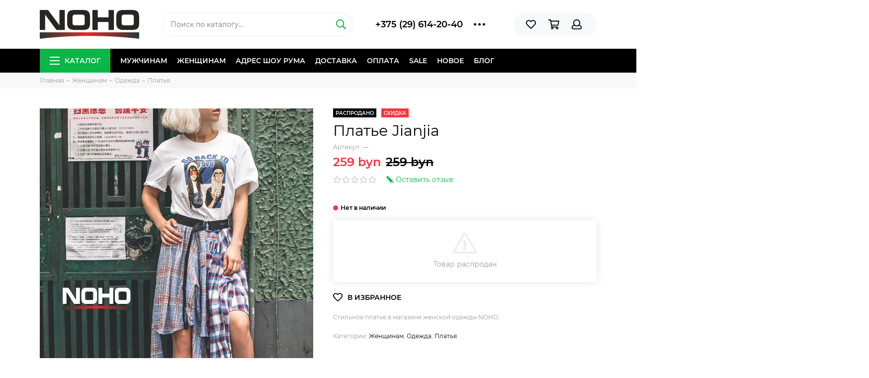

--- FILE ---
content_type: text/html; charset=utf-8
request_url: https://noho.by/product/platie-jianjia-7312fb
body_size: 21128
content:
<!doctype html><html lang="ru" xml:lang="ru" xmlns="http://www.w3.org/1999/xhtml"><head><meta data-config="{&quot;product_id&quot;:140782904}" name="page-config" content="" /><meta data-config="{&quot;money_with_currency_format&quot;:{&quot;delimiter&quot;:&quot; &quot;,&quot;separator&quot;:&quot;.&quot;,&quot;format&quot;:&quot;%n %u&quot;,&quot;unit&quot;:&quot;byn&quot;,&quot;show_price_without_cents&quot;:1},&quot;currency_code&quot;:&quot;BYN&quot;,&quot;currency_iso_code&quot;:&quot;BYN&quot;,&quot;default_currency&quot;:{&quot;title&quot;:&quot;Белорусский рубль&quot;,&quot;code&quot;:&quot;BYN&quot;,&quot;rate&quot;:&quot;26.6792&quot;,&quot;format_string&quot;:&quot;%n %u&quot;,&quot;unit&quot;:&quot;byn&quot;,&quot;price_separator&quot;:&quot;&quot;,&quot;is_default&quot;:true,&quot;price_delimiter&quot;:&quot;&quot;,&quot;show_price_with_delimiter&quot;:true,&quot;show_price_without_cents&quot;:true},&quot;facebook&quot;:{&quot;pixelActive&quot;:true,&quot;currency_code&quot;:&quot;BYN&quot;,&quot;use_variants&quot;:false},&quot;vk&quot;:{&quot;pixel_active&quot;:true,&quot;price_list_id&quot;:&quot;3003&quot;},&quot;new_ya_metrika&quot;:true,&quot;ecommerce_data_container&quot;:&quot;dataLayer&quot;,&quot;common_js_version&quot;:&quot;v2&quot;,&quot;vue_ui_version&quot;:null,&quot;feedback_captcha_enabled&quot;:null,&quot;account_id&quot;:682432,&quot;hide_items_out_of_stock&quot;:true,&quot;forbid_order_over_existing&quot;:true,&quot;minimum_items_price&quot;:null,&quot;enable_comparison&quot;:true,&quot;locale&quot;:&quot;ru&quot;,&quot;client_group&quot;:null,&quot;consent_to_personal_data&quot;:{&quot;active&quot;:true,&quot;obligatory&quot;:true,&quot;description&quot;:&quot;\u003cp\u003eНастоящим подтверждаю, что я ознакомлен и согласен с условиями \u003ca href=\&quot;/page/oferta\&quot; target=\&quot;blank\&quot;\u003eоферты и политики конфиденциальности\u003c/a\u003e.\u003c/p\u003e&quot;},&quot;recaptcha_key&quot;:&quot;6LfXhUEmAAAAAOGNQm5_a2Ach-HWlFKD3Sq7vfFj&quot;,&quot;recaptcha_key_v3&quot;:&quot;6LcZi0EmAAAAAPNov8uGBKSHCvBArp9oO15qAhXa&quot;,&quot;yandex_captcha_key&quot;:&quot;ysc1_ec1ApqrRlTZTXotpTnO8PmXe2ISPHxsd9MO3y0rye822b9d2&quot;,&quot;checkout_float_order_content_block&quot;:false,&quot;available_products_characteristics_ids&quot;:null,&quot;sber_id_app_id&quot;:&quot;5b5a3c11-72e5-4871-8649-4cdbab3ba9a4&quot;,&quot;theme_generation&quot;:2,&quot;quick_checkout_captcha_enabled&quot;:false,&quot;max_order_lines_count&quot;:500,&quot;sber_bnpl_min_amount&quot;:1000,&quot;sber_bnpl_max_amount&quot;:150000,&quot;counter_settings&quot;:{&quot;data_layer_name&quot;:&quot;dataLayer&quot;,&quot;new_counters_setup&quot;:true,&quot;add_to_cart_event&quot;:true,&quot;remove_from_cart_event&quot;:true,&quot;add_to_wishlist_event&quot;:true,&quot;purchase_event&quot;:true},&quot;site_setting&quot;:{&quot;show_cart_button&quot;:true,&quot;show_service_button&quot;:false,&quot;show_marketplace_button&quot;:false,&quot;show_quick_checkout_button&quot;:false},&quot;warehouses&quot;:[],&quot;captcha_type&quot;:&quot;google&quot;,&quot;human_readable_urls&quot;:false}" name="shop-config" content="" /><meta name='js-evnvironment' content='production' /><meta name='default-locale' content='ru' /><meta name='insales-redefined-api-methods' content="[]" /><script type="text/javascript" src="https://static.insales-cdn.com/assets/common-js/common.v2.25.28.js"></script><script type="text/javascript" src="https://static.insales-cdn.com/assets/static-versioned/v3.72/static/libs/lodash/4.17.21/lodash.min.js"></script><script>dataLayer= []; dataLayer.push({
        event: 'view_item',
        ecommerce: {
          items: [{"item_id":"140782904","item_name":"Платье Jianjia","item_category":"Каталог/Женщинам/Одежда/Платья","price":0}]
         }
      });</script>
<!--InsalesCounter -->
<script type="text/javascript">
(function() {
  if (typeof window.__insalesCounterId !== 'undefined') {
    return;
  }

  try {
    Object.defineProperty(window, '__insalesCounterId', {
      value: 682432,
      writable: true,
      configurable: true
    });
  } catch (e) {
    console.error('InsalesCounter: Failed to define property, using fallback:', e);
    window.__insalesCounterId = 682432;
  }

  if (typeof window.__insalesCounterId === 'undefined') {
    console.error('InsalesCounter: Failed to set counter ID');
    return;
  }

  let script = document.createElement('script');
  script.async = true;
  script.src = '/javascripts/insales_counter.js?7';
  let firstScript = document.getElementsByTagName('script')[0];
  firstScript.parentNode.insertBefore(script, firstScript);
})();
</script>
<!-- /InsalesCounter -->
      <!-- Google Tag Manager -->
      <script>(function(w,d,s,l,i){w[l]=w[l]||[];w[l].push({'gtm.start':
      new Date().getTime(),event:'gtm.js'});var f=d.getElementsByTagName(s)[0],
      j=d.createElement(s),dl=l!='dataLayer'?'&l='+l:'';j.async=true;j.src=
      'https://www.googletagmanager.com/gtm.js?id='+i+dl;f.parentNode.insertBefore(j,f);
      })(window,document,'script','dataLayer','GTM-W2335W4');
      </script>
      <!-- End Google Tag Manager -->
<meta charset="utf-8"><meta http-equiv="X-UA-Compatible" content="IE=edge,chrome=1"><meta name="viewport" content="width=device-width, initial-scale=1, maximum-scale=1"><meta name="robots" content="index, follow"><title>Платье Jianjia купить в Минске с доставкой (19077)</title><meta name="description" content="Ищешь Платье Jianjia ? В наличии всего за - 259 byn. Быстрая доставка. ☎️ +375 (29) 614-20-40 Смотрите все товары в разделе «Платья» 19077 "><meta name="keywords" content="Платье Jianjia купить в Минске с доставкой (19077)"><meta property="og:type" content="website"><link rel="canonical" href="https://noho.by/product/platie-jianjia-7312fb"><meta property="og:url" content="https://noho.by/product/platie-jianjia-7312fb"><meta property="og:title" content="Платье Jianjia"><meta property="og:description" content="Стильное платье в магазине женской одежды NOHO."><meta property="og:image" content="https://static.insales-cdn.com/images/products/1/7655/225975783/DSC_2438.jpg"><link href="https://static.insales-cdn.com/assets/1/8095/1220511/1728660384/favicon.png" rel="shortcut icon" type="image/png" sizes="16x16"><link href="https://static.insales-cdn.com/assets/1/8095/1220511/1728660384/theme.css" rel="stylesheet"><meta name="theme-color" content="#0bb648"><meta name="format-detection" content="telephone=no"><meta name="cmsmagazine" content="325a8bc2477444d381d10a2ed1775a4d"><link rel="alternate" type="application/atom+xml" title="Блог о стиле — Магазин стильной мужской и женской одежды" href="https://noho.by/blogs/style.atom"><link rel="alternate" type="application/atom+xml" title="Акции — Магазин стильной мужской и женской одежды" href="https://noho.by/blogs/promotion.atom">  <meta name="google-site-verification" content="s3kaR4nqxva-VwkPsI7VpvF7ui6d7kK6Ln0ucvH1D30" /><meta name='product-id' content='140782904' />
</head> <body class="layout layout--full"><div class="layout-page"><div id="insales-section-header" class="insales-section insales-section-header"><header><!--noindex--><div class="header-scheme-02"><div class="header-main"><div class="container"><div class="row align-items-center"><div class="col-12 col-sm col-md col-lg-auto text-center text-lg-left"><a href="https://noho.by" class="logo"><img src="https://static.insales-cdn.com/assets/1/8095/1220511/1728660384/logo.png" alt="Магазин стильной мужской и женской одежды" class="img-fluid"></a></div><div class="col d-none d-lg-block"><div class="search search--header"><form action="/search" method="get" class="search-form"><input type="search" name="q" class="search-input js-search-input" placeholder="Поиск по каталогу&hellip;" autocomplete="off" required><button type="submit" class="search-button"><span class="far fa-search"></span></button><div class="search-results js-search-results"></div></form></div></div><div class="col-12 col-lg-auto d-none d-lg-block"><div class="header-contacts"><div class="row align-items-center"><div class="col"><div class="header-contacts-phone"><a href="tel:+375(29)614-20-40" class="js-account-phone">+375 (29) 614-20-40</a></div></div><div class="col-auto"><div class="user_icons-item js-user_icons-item"><span class="user_icons-icon js-user_icons-icon-contacts"><span class="far fa-ellipsis-h fa-lg"></span></span><div class="user_icons-popup"><div class="popup popup-contacts"><div class="js-popup-contacts"><div class="popup-content-contacts"><div class="row no-gutters popup-content-contacts-item"><div class="col-auto"><span class="far fa-envelope fa-fw"></span></div><div class="col"><a href="mailto:support@noho.by">support@noho.by</a></div></div><div class="row no-gutters popup-content-contacts-item"><div class="col-auto"><span class="far fa-map-marker fa-fw"></span></div><div class="col"><p>г. Минск, ул. Немига 3, этаж 3, шоу-рум 1.</p></div></div><div class="row no-gutters popup-content-contacts-item"><div class="col-auto"><span class="far fa-clock fa-fw"></span></div><div class="col"><p>Ежедневно с 10:00 до 21:00</p></div></div><div class="row no-gutters"><div class="col-12"><div class="social social--header"><ul class="social-items list-unstyled"><li class="social-item social-item--instagram"><a href="https://www.instagram.com/noho_room/" rel="noopener noreferrer nofollow" target="_blank"><span class="fab fa-instagram"></span></a></li><li class="social-item social-item--instagram"><a href="https://www.instagram.com/noho_women/" rel="noopener noreferrer nofollow" target="_blank"><span class="fab fa-instagram"></span></a></li><li class="social-item social-item--telegram-plane"><a href="https://t.me/nohoroom" rel="noopener noreferrer nofollow" target="_blank"><span class="fab fa-telegram-plane"></span></a></li><li class="social-item social-item--vk"><a href="https://vk.com/nohoo" rel="noopener noreferrer nofollow" target="_blank"><span class="fab fa-vk"></span></a></li><li class="social-item social-item--facebook-f"><a href="https://www.facebook.com/nohoby/" rel="noopener noreferrer nofollow" target="_blank"><span class="fab fa-facebook-f"></span></a></li><li class="social-item social-item--youtube"><a href="https://www.youtube.com/channel/UCgvwYhHNPVq7VRoo4Jhbxsw/videos" rel="noopener noreferrer nofollow" target="_blank"><span class="fab fa-youtube"></span></a></li></ul></div></div></div></div></div></div></div></div></div></div></div></div><div class="col-12 col-lg-auto"><div class="user_icons user_icons-main js-clone is-inside" data-clone-target="js-user_icons-clone"><ul class="user_icons-items list-unstyled d-flex d-lg-block"><li class="user_icons-item user_icons-item-menu d-inline-block d-lg-none js-user_icons-item"><button class="user_icons-icon user_icons-icon-menu js-user_icons-icon-menu"><span class="far fa-bars"></span></button><div class="user_icons-popup"><div class="popup js-popup-menu overflow-hidden"><div class="popup-scroll js-popup-scroll"><div class="popup-title">Меню<button class="button button--empty button--icon popup-close js-popup-close"><span class="far fa-times fa-lg"></span></button></div><div class="popup-content popup-content-menu popup-content-search"><div class="search search--popup"><form action="/search" method="get" class="search-form"><input type="search" name="q" class="search-input" placeholder="Поиск по каталогу&hellip;" autocomplete="off" required><button type="submit" class="search-button"><span class="far fa-search"></span></button></form></div></div><ul class="popup-content popup-content-menu js-popup-content-menu"></ul><ul class="popup-content popup-content-menu popup-content-links list-unstyled"><li class="popup-content-link"><a href="/collection/mens">Мужчинам</a></li><li class="popup-content-link"><a href="/collection/womens">Женщинам</a></li><li class="popup-content-link"><a href="/page/contacts">Адрес шоу рума</a></li><li class="popup-content-link"><a href="/page/delivery">Доставка</a></li><li class="popup-content-link"><a href="/page/payment">Оплата</a></li><li class="popup-content-link"><a href="/collection/aktsii-i-promo">Sale</a></li><li class="popup-content-link"><a href="/collection/novoe">Новое</a></li><li class="popup-content-link"><a href="/blogs/style">Блог</a></li></ul><div class="popup-content popup-content-contacts"><div class="row no-gutters popup-content-contacts-item"><div class="col-auto"><span class="far fa-phone fa-fw" data-fa-transform="flip-h"></span></div><div class="col"><a href="tel:+375(29)614-20-40" class="js-account-phone">+375 (29) 614-20-40</a></div></div><div class="row no-gutters popup-content-contacts-item"><div class="col-auto"><span class="far fa-envelope fa-fw"></span></div><div class="col"><a href="mailto:support@noho.by">support@noho.by</a></div></div><div class="row no-gutters popup-content-contacts-item"><div class="col-auto"><span class="far fa-map-marker fa-fw"></span></div><div class="col"><p>г. Минск, ул. Немига 3, этаж 3, шоу-рум 1.</p></div></div><div class="row no-gutters popup-content-contacts-item"><div class="col-auto"><span class="far fa-clock fa-fw"></span></div><div class="col"><p>Ежедневно с 10:00 до 21:00</p></div></div></div></div></div><div class="popup-shade js-popup-close"></div></div></li><li class="user_icons-item js-user_icons-item"><a href="/page/favorites" class="user_icons-icon js-user_icons-icon-favorites"><span class="far fa-heart"></span><span class="bage bage-favorites js-bage-favorites"></span></a><div class="user_icons-popup"><div class="popup"><div class="popup-title">Избранное<button class="button button--empty button--icon popup-close js-popup-close"><span class="far fa-times fa-lg"></span></button></div><div class="js-popup-favorites"></div></div><div class="popup-shade js-popup-close"></div></div></li><li class="user_icons-item js-user_icons-item"><a href="/cart_items" class="user_icons-icon js-user_icons-icon-cart"><span class="far fa-shopping-cart"></span><span class="bage bage-cart js-bage-cart"></span></a><div class="user_icons-popup"><div class="popup"><div class="popup-title">Корзина<button class="button button--empty button--icon popup-close js-popup-close"><span class="far fa-times fa-lg"></span></button></div><div class="js-popup-cart"></div></div><div class="popup-shade js-popup-close"></div></div></li><li class="user_icons-item js-user_icons-item"><a href="/client_account/login" class="user_icons-icon js-user_icons-icon-client"><span class="far fa-user"></span></a><div class="user_icons-popup"><div class="popup popup-client_new"><div class="popup-title">Личный кабинет<button class="button button--empty button--icon popup-close js-popup-close"><span class="far fa-times fa-lg"></span></button></div><div class="js-popup-client"><div class="popup--empty text-center"><span class="far fa-user fa-3x"></span><div class="dropdown_products-action"><div class="row"><div class="col-12 col-lg-6"><a href="/client_account/login" class="button button--primary button--block button--small">Авторизация</a></div><div class="col-12 col-lg-6"><a href="/client_account/contacts/new" class="button button--secondary button--block button--small">Регистрация</a></div></div></div></div></div></div><div class="popup-shade js-popup-close"></div></div></li></ul></div></div></div></div></div></div><!--/noindex--><div class="header-scheme-03 d-none d-lg-block"><div class="header-menu js-header-menu"><div class="container"><div class="row"><div class="col"><nav class="nav"><ul class="nav-items list-unstyled js-nav-items is-overflow"><li class="nav-item nav-item--collections js-nav-item"><a href="/collection/all" class="hamburger-trigger js-nav-collections-trigger" data-target="hamburger"><span class="hamburger hamburger--arrow-down"><span></span><span></span><span></span></span>Каталог</a></li><li class="nav-item js-nav-item"><a href="/collection/mens">Мужчинам</a></li><li class="nav-item js-nav-item"><a href="/collection/womens">Женщинам</a></li><li class="nav-item js-nav-item"><a href="/page/contacts">Адрес шоу рума</a></li><li class="nav-item js-nav-item"><a href="/page/delivery">Доставка</a></li><li class="nav-item js-nav-item"><a href="/page/payment">Оплата</a></li><li class="nav-item js-nav-item"><a href="/collection/aktsii-i-promo">Sale</a></li><li class="nav-item js-nav-item"><a href="/collection/novoe">Новое</a></li><li class="nav-item js-nav-item"><a href="/blogs/style">Блог</a></li><li class="nav-item nav-item--dropdown js-nav-item--dropdown d-none"><span class="far fa-ellipsis-h fa-lg"></span><div class="user_icons-popup"><div class="popup"><ul class="list-unstyled js-popup-nav"></ul></div></div></li></ul></nav><nav class="nav-collections js-nav-collections js-nav-collections-trigger js-clone" data-target="dorpdown" data-clone-target="js-nav-sidebar-clone"><ul class="list-unstyled"><li data-collection-id="11129738"><a href="/collection/mens" class="nav-collections-toggle js-nav-collections-toggle nav-collections-toggle--next" data-type="next" data-target="11129738">Мужчинам<span class="nav-arrow-toggle js-nav-arrow-toggle"><span class="far fa-chevron-right"></span></span></a><ul class="list-unstyled"><li class="nav-collections-back d-block d-lg-none"><a href="/collection/mens" class="nav-collections-toggle js-nav-collections-toggle nav-collections-toggle--back" data-type="back" data-target="11129738"><span class="nav-arrow-toggle"><span class="far fa-chevron-left"></span></span>Назад</a></li><li class="nav-collections-title d-block d-lg-none"><a href="/collection/mens">Мужчинам</a></li><li data-collection-id="11129861"><a href="/collection/clothes-m" class="nav-collections-toggle js-nav-collections-toggle nav-collections-toggle--next" data-type="next" data-target="11129861">Одежда<span class="nav-arrow-toggle js-nav-arrow-toggle"><span class="far fa-chevron-right"></span></span></a><ul class="list-unstyled"><li class="nav-collections-back d-block d-lg-none"><a href="/collection/clothes-m" class="nav-collections-toggle js-nav-collections-toggle nav-collections-toggle--back" data-type="back" data-target="11129861"><span class="nav-arrow-toggle"><span class="far fa-chevron-left"></span></span>Назад</a></li><li class="nav-collections-title d-block d-lg-none"><a href="/collection/clothes-m">Одежда</a></li><li data-collection-id="11129867"><a href="/collection/trousers-m">Брюки</a></li><li data-collection-id="11129877"><a href="/collection/outerwear-m">Верхняя одежда</a></li><li data-collection-id="11129908"><a href="/collection/jumpers-m">Джемперы и свитеры</a></li><li data-collection-id="11129922"><a href="/collection/jeans-m">Джинсы</a></li><li data-collection-id="11129931"><a href="/collection/all-socks-m">Носки</a></li><li data-collection-id="11129935"><a href="/collection/suits-and-blazers-m">Костюмы и пиджаки</a></li><li data-collection-id="30458551"><a href="/collection/longsleeve-m">Лонгсливы</a></li><li data-collection-id="11129940"><a href="/collection/shirts-m">Рубашки</a></li><li data-collection-id="11129941"><a href="/collection/tracksuits-m">Спортивные костюмы</a></li><li data-collection-id="11129942"><a href="/collection/cardigans-m">Кардиганы</a></li><li data-collection-id="11129946"><a href="/collection/t-shirts-and-polo-shirts-m">Футболки и поло</a></li><li data-collection-id="11129952"><a href="/collection/shorts-m">Шорты</a></li><li data-collection-id="11154049"><a href="/collection/mantle-m">Мантии</a></li><li data-collection-id="11154056"><a href="/collection/sweatshirts-m">Свитшоты</a></li><li data-collection-id="11348011"><a href="/collection/hoodie-m">Худи и толстовки</a></li></ul></li><li data-collection-id="11129864"><a href="/collection/footwear-m" class="nav-collections-toggle js-nav-collections-toggle nav-collections-toggle--next" data-type="next" data-target="11129864">Обувь<span class="nav-arrow-toggle js-nav-arrow-toggle"><span class="far fa-chevron-right"></span></span></a><ul class="list-unstyled"><li class="nav-collections-back d-block d-lg-none"><a href="/collection/footwear-m" class="nav-collections-toggle js-nav-collections-toggle nav-collections-toggle--back" data-type="back" data-target="11129864"><span class="nav-arrow-toggle"><span class="far fa-chevron-left"></span></span>Назад</a></li><li class="nav-collections-title d-block d-lg-none"><a href="/collection/footwear-m">Обувь</a></li><li data-collection-id="11129958"><a href="/collection/boots-m">Ботинки</a></li><li data-collection-id="11129959"><a href="/collection/polubotinki-2">Полуботинки</a></li><li data-collection-id="11129961"><a href="/collection/sneakers-m">Кроссовки</a></li><li data-collection-id="11129962"><a href="/collection/sneakers-converse-m">Кеды</a></li></ul></li><li data-collection-id="11129865"><a href="/collection/accessories-m" class="nav-collections-toggle js-nav-collections-toggle nav-collections-toggle--next" data-type="next" data-target="11129865">Аксессуары<span class="nav-arrow-toggle js-nav-arrow-toggle"><span class="far fa-chevron-right"></span></span></a><ul class="list-unstyled"><li class="nav-collections-back d-block d-lg-none"><a href="/collection/accessories-m" class="nav-collections-toggle js-nav-collections-toggle nav-collections-toggle--back" data-type="back" data-target="11129865"><span class="nav-arrow-toggle"><span class="far fa-chevron-left"></span></span>Назад</a></li><li class="nav-collections-title d-block d-lg-none"><a href="/collection/accessories-m">Аксессуары</a></li><li data-collection-id="11129996"><a href="/collection/cuff-links-m">Запонки</a></li><li data-collection-id="11130000"><a href="/collection/ball-caps-m">Кепки и бейсболки</a></li><li data-collection-id="11130001"><a href="/collection/beanies-m">Шапки</a></li><li data-collection-id="11130005"><a href="/collection/gloves-m">Перчатки и варежки</a></li><li data-collection-id="16366682"><a href="/collection/necklaces">Цепочки и подвески</a></li><li data-collection-id="11130019"><a href="/collection/bags-and-backpacks-m">Сумки и рюкзаки</a></li></ul></li></ul></li><li data-collection-id="11043817"><a href="/collection/womens" class="nav-collections-toggle js-nav-collections-toggle nav-collections-toggle--next" data-type="next" data-target="11043817">Женщинам<span class="nav-arrow-toggle js-nav-arrow-toggle"><span class="far fa-chevron-right"></span></span></a><ul class="list-unstyled"><li class="nav-collections-back d-block d-lg-none"><a href="/collection/womens" class="nav-collections-toggle js-nav-collections-toggle nav-collections-toggle--back" data-type="back" data-target="11043817"><span class="nav-arrow-toggle"><span class="far fa-chevron-left"></span></span>Назад</a></li><li class="nav-collections-title d-block d-lg-none"><a href="/collection/womens">Женщинам</a></li><li data-collection-id="11129744"><a href="/collection/clothes-w" class="nav-collections-toggle js-nav-collections-toggle nav-collections-toggle--next" data-type="next" data-target="11129744">Одежда<span class="nav-arrow-toggle js-nav-arrow-toggle"><span class="far fa-chevron-right"></span></span></a><ul class="list-unstyled"><li class="nav-collections-back d-block d-lg-none"><a href="/collection/clothes-w" class="nav-collections-toggle js-nav-collections-toggle nav-collections-toggle--back" data-type="back" data-target="11129744"><span class="nav-arrow-toggle"><span class="far fa-chevron-left"></span></span>Назад</a></li><li class="nav-collections-title d-block d-lg-none"><a href="/collection/clothes-w">Одежда</a></li><li data-collection-id="11129749"><a href="/collection/pants-w">Брюки</a></li><li data-collection-id="11129753"><a href="/collection/outerwears-w">Верхняя одежда</a></li><li data-collection-id="11129772"><a href="/collection/jumpers-w">Джемперы и водолазки</a></li><li data-collection-id="11129775"><a href="/collection/jeans-w">Джинсы</a></li><li data-collection-id="11129783"><a href="/collection/overalls-w">Комбинезоны</a></li><li data-collection-id="30450513"><a href="/collection/longsleeve-w">Лонгсливы</a></li><li data-collection-id="11129790"><a href="/collection/socks-and-tights-w">Носки и колготки</a></li><li data-collection-id="11129798"><a href="/collection/blazers-and-suits-w">Пиджаки и костюмы</a></li><li data-collection-id="11129802"><a href="/collection/dresses-w">Платья</a></li><li data-collection-id="11129805"><a href="/collection/rubashki">Рубашки</a></li><li data-collection-id="11129806"><a href="/collection/tracksuits-w">Спортивные костюмы</a></li><li data-collection-id="11129807"><a href="/collection/sweatshirts-w">Свитшоты</a></li><li data-collection-id="25251512"><a href="/collection/hoodie-w">Худи и толстовки</a></li><li data-collection-id="11129813"><a href="/collection/tops-w">Топы и майки</a></li><li data-collection-id="11129815"><a href="/collection/t-shirts-w">Футболки</a></li><li data-collection-id="11129816"><a href="/collection/shorts-w">Шорты</a></li><li data-collection-id="11129822"><a href="/collection/skirt-w">Юбки</a></li></ul></li><li data-collection-id="11129745"><a href="/collection/footwear-w" class="nav-collections-toggle js-nav-collections-toggle nav-collections-toggle--next" data-type="next" data-target="11129745">Обувь<span class="nav-arrow-toggle js-nav-arrow-toggle"><span class="far fa-chevron-right"></span></span></a><ul class="list-unstyled"><li class="nav-collections-back d-block d-lg-none"><a href="/collection/footwear-w" class="nav-collections-toggle js-nav-collections-toggle nav-collections-toggle--back" data-type="back" data-target="11129745"><span class="nav-arrow-toggle"><span class="far fa-chevron-left"></span></span>Назад</a></li><li class="nav-collections-title d-block d-lg-none"><a href="/collection/footwear-w">Обувь</a></li><li data-collection-id="11129836"><a href="/collection/sandals-w">Босоножки и сланцы</a></li><li data-collection-id="11129837"><a href="/collection/boots-w-2">Ботинки и полуботинки</a></li><li data-collection-id="11129840"><a href="/collection/sneakers-w">Кроссовки и кеды</a></li><li data-collection-id="11129843"><a href="/collection/high-boots-w">Сапоги</a></li></ul></li><li data-collection-id="11129746"><a href="/collection/accessories-w" class="nav-collections-toggle js-nav-collections-toggle nav-collections-toggle--next" data-type="next" data-target="11129746">Аксессуары<span class="nav-arrow-toggle js-nav-arrow-toggle"><span class="far fa-chevron-right"></span></span></a><ul class="list-unstyled"><li class="nav-collections-back d-block d-lg-none"><a href="/collection/accessories-w" class="nav-collections-toggle js-nav-collections-toggle nav-collections-toggle--back" data-type="back" data-target="11129746"><span class="nav-arrow-toggle"><span class="far fa-chevron-left"></span></span>Назад</a></li><li class="nav-collections-title d-block d-lg-none"><a href="/collection/accessories-w">Аксессуары</a></li><li data-collection-id="11129854"><a href="/collection/ball-caps-w">Бейсболки и кепки</a></li><li data-collection-id="11129859"><a href="/collection/bags-and-backpacks-w">Сумки и рюкзаки</a></li><li data-collection-id="11129860"><a href="/collection/scarves-w">Шарфы</a></li><li data-collection-id="20328907"><a href="/collection/beanies-wm">Шапки</a></li></ul></li></ul></li></ul></nav></div><div class="col col-auto align-self-center"><div class="user_icons user_icons-clone js-user_icons-clone is-inside"></div></div></div></div></div></div></header></div><div id="insales-section-breadcrumb" class="insales-section insales-section-breadcrumb"><div class="breadcrumb-scheme-01"><div class="container"><ul class="breadcrumb list-unstyled" itemscope itemtype="http://schema.org/BreadcrumbList"><li class="breadcrumb-item" itemprop="itemListElement" itemscope itemtype="http://schema.org/ListItem"><a class="breadcrumb-link" href="/" itemprop="item"><span itemprop="name">Главная</span><meta itemprop="position" content="0"></a></li><li class="breadcrumb-item" itemprop="itemListElement" itemscope itemtype="http://schema.org/ListItem"><a class="breadcrumb-link" href="/collection/womens" itemprop="item"><span itemprop="name">Женщинам</span><meta itemprop="position" content="1"></a></li><li class="breadcrumb-item" itemprop="itemListElement" itemscope itemtype="http://schema.org/ListItem"><a class="breadcrumb-link" href="/collection/clothes-w" itemprop="item"><span itemprop="name">Одежда</span><meta itemprop="position" content="2"></a></li><li class="breadcrumb-item" itemprop="itemListElement" itemscope itemtype="http://schema.org/ListItem"><a class="breadcrumb-link" href="/collection/dresses-w" itemprop="item"><span itemprop="name">Платья</span><meta itemprop="position" content="3"></a></li></ul></div></div></div><div itemscope itemtype="http://schema.org/Product" data-recently-view="140782904"><div id="insales-section-product" class="insales-section insales-section-product"><div class="container"><div class="row"><div class="col-12 col-lg-6"><div class="product-images js-product-images"><div class="product-image d-none d-md-block"><a href="https://static.insales-cdn.com/images/products/1/7655/225975783/DSC_2438.jpg" class="js-product-image-thumb product-image-thumb product-image-thumb--3x4 product-image-thumb--cover" data-index="1"><span class="product-gallery-thumb-item" style="background-image: url(https://static.insales-cdn.com/images/products/1/7655/225975783/DSC_2438.jpg);"></span></a></div><div class="product-gallery"><div class="js-owl-carousel-gallery owl-carousel owl-gallery"><a href="https://static.insales-cdn.com/images/products/1/7655/225975783/DSC_2438.jpg" class="js-product-gallery-thumb product-gallery-thumb product-gallery-thumb--3x4 product-gallery-thumb--cover is-active" data-index="1" data-name="DSC_2438.jpg"><span class="product-gallery-thumb-item" style="background-image: url(https://static.insales-cdn.com/images/products/1/7655/225975783/DSC_2438.jpg);"></span></a><a href="https://static.insales-cdn.com/images/products/1/7675/225975803/DSC_2440.jpg" class="js-product-gallery-thumb product-gallery-thumb product-gallery-thumb--3x4 product-gallery-thumb--cover" data-index="2" data-name="DSC_2440.jpg"><span class="product-gallery-thumb-item" style="background-image: url(https://static.insales-cdn.com/images/products/1/7675/225975803/DSC_2440.jpg);"></span></a><a href="https://static.insales-cdn.com/images/products/1/7710/225975838/DSC_2443.jpg" class="js-product-gallery-thumb product-gallery-thumb product-gallery-thumb--3x4 product-gallery-thumb--cover" data-index="3" data-name="DSC_2443.jpg"><span class="product-gallery-thumb-item" style="background-image: url(https://static.insales-cdn.com/images/products/1/7710/225975838/DSC_2443.jpg);"></span></a></div></div><div class="hidden" hidden><a href="https://static.insales-cdn.com/images/products/1/7655/225975783/DSC_2438.jpg" class="js-product-gallery-thumb-1" data-fancybox="gallery" data-caption="Платье Jianjia"></a><a href="https://static.insales-cdn.com/images/products/1/7675/225975803/DSC_2440.jpg" class="js-product-gallery-thumb-2" data-fancybox="gallery" data-caption="Платье Jianjia"></a><a href="https://static.insales-cdn.com/images/products/1/7710/225975838/DSC_2443.jpg" class="js-product-gallery-thumb-3" data-fancybox="gallery" data-caption="Платье Jianjia"></a></div></div></div><div class="col-12 col-lg-6"><div class="product-data"><form action="/cart_items" method="post" data-product-id="140782904" data-main-form data-product-json="{&quot;id&quot;:140782904,&quot;url&quot;:&quot;/product/platie-jianjia-7312fb&quot;,&quot;title&quot;:&quot;Платье Jianjia&quot;,&quot;short_description&quot;:&quot;Стильное платье в магазине женской одежды NOHO.&quot;,&quot;available&quot;:false,&quot;unit&quot;:&quot;pce&quot;,&quot;permalink&quot;:&quot;platie-jianjia-7312fb&quot;,&quot;images&quot;:[{&quot;id&quot;:225975783,&quot;product_id&quot;:140782904,&quot;external_id&quot;:null,&quot;position&quot;:1,&quot;created_at&quot;:&quot;2019-06-13T01:15:48.000+03:00&quot;,&quot;image_processing&quot;:false,&quot;title&quot;:null,&quot;url&quot;:&quot;https://static.insales-cdn.com/images/products/1/7655/225975783/thumb_DSC_2438.jpg&quot;,&quot;original_url&quot;:&quot;https://static.insales-cdn.com/images/products/1/7655/225975783/DSC_2438.jpg&quot;,&quot;medium_url&quot;:&quot;https://static.insales-cdn.com/images/products/1/7655/225975783/medium_DSC_2438.jpg&quot;,&quot;small_url&quot;:&quot;https://static.insales-cdn.com/images/products/1/7655/225975783/micro_DSC_2438.jpg&quot;,&quot;thumb_url&quot;:&quot;https://static.insales-cdn.com/images/products/1/7655/225975783/thumb_DSC_2438.jpg&quot;,&quot;compact_url&quot;:&quot;https://static.insales-cdn.com/images/products/1/7655/225975783/compact_DSC_2438.jpg&quot;,&quot;large_url&quot;:&quot;https://static.insales-cdn.com/images/products/1/7655/225975783/large_DSC_2438.jpg&quot;,&quot;filename&quot;:&quot;DSC_2438.jpg&quot;,&quot;image_content_type&quot;:&quot;image/jpeg&quot;},{&quot;id&quot;:225975803,&quot;product_id&quot;:140782904,&quot;external_id&quot;:null,&quot;position&quot;:2,&quot;created_at&quot;:&quot;2019-06-13T01:16:03.000+03:00&quot;,&quot;image_processing&quot;:false,&quot;title&quot;:null,&quot;url&quot;:&quot;https://static.insales-cdn.com/images/products/1/7675/225975803/thumb_DSC_2440.jpg&quot;,&quot;original_url&quot;:&quot;https://static.insales-cdn.com/images/products/1/7675/225975803/DSC_2440.jpg&quot;,&quot;medium_url&quot;:&quot;https://static.insales-cdn.com/images/products/1/7675/225975803/medium_DSC_2440.jpg&quot;,&quot;small_url&quot;:&quot;https://static.insales-cdn.com/images/products/1/7675/225975803/micro_DSC_2440.jpg&quot;,&quot;thumb_url&quot;:&quot;https://static.insales-cdn.com/images/products/1/7675/225975803/thumb_DSC_2440.jpg&quot;,&quot;compact_url&quot;:&quot;https://static.insales-cdn.com/images/products/1/7675/225975803/compact_DSC_2440.jpg&quot;,&quot;large_url&quot;:&quot;https://static.insales-cdn.com/images/products/1/7675/225975803/large_DSC_2440.jpg&quot;,&quot;filename&quot;:&quot;DSC_2440.jpg&quot;,&quot;image_content_type&quot;:&quot;image/jpeg&quot;},{&quot;id&quot;:225975838,&quot;product_id&quot;:140782904,&quot;external_id&quot;:null,&quot;position&quot;:3,&quot;created_at&quot;:&quot;2019-06-13T01:16:23.000+03:00&quot;,&quot;image_processing&quot;:false,&quot;title&quot;:null,&quot;url&quot;:&quot;https://static.insales-cdn.com/images/products/1/7710/225975838/thumb_DSC_2443.jpg&quot;,&quot;original_url&quot;:&quot;https://static.insales-cdn.com/images/products/1/7710/225975838/DSC_2443.jpg&quot;,&quot;medium_url&quot;:&quot;https://static.insales-cdn.com/images/products/1/7710/225975838/medium_DSC_2443.jpg&quot;,&quot;small_url&quot;:&quot;https://static.insales-cdn.com/images/products/1/7710/225975838/micro_DSC_2443.jpg&quot;,&quot;thumb_url&quot;:&quot;https://static.insales-cdn.com/images/products/1/7710/225975838/thumb_DSC_2443.jpg&quot;,&quot;compact_url&quot;:&quot;https://static.insales-cdn.com/images/products/1/7710/225975838/compact_DSC_2443.jpg&quot;,&quot;large_url&quot;:&quot;https://static.insales-cdn.com/images/products/1/7710/225975838/large_DSC_2443.jpg&quot;,&quot;filename&quot;:&quot;DSC_2443.jpg&quot;,&quot;image_content_type&quot;:&quot;image/jpeg&quot;}],&quot;first_image&quot;:{&quot;id&quot;:225975783,&quot;product_id&quot;:140782904,&quot;external_id&quot;:null,&quot;position&quot;:1,&quot;created_at&quot;:&quot;2019-06-13T01:15:48.000+03:00&quot;,&quot;image_processing&quot;:false,&quot;title&quot;:null,&quot;url&quot;:&quot;https://static.insales-cdn.com/images/products/1/7655/225975783/thumb_DSC_2438.jpg&quot;,&quot;original_url&quot;:&quot;https://static.insales-cdn.com/images/products/1/7655/225975783/DSC_2438.jpg&quot;,&quot;medium_url&quot;:&quot;https://static.insales-cdn.com/images/products/1/7655/225975783/medium_DSC_2438.jpg&quot;,&quot;small_url&quot;:&quot;https://static.insales-cdn.com/images/products/1/7655/225975783/micro_DSC_2438.jpg&quot;,&quot;thumb_url&quot;:&quot;https://static.insales-cdn.com/images/products/1/7655/225975783/thumb_DSC_2438.jpg&quot;,&quot;compact_url&quot;:&quot;https://static.insales-cdn.com/images/products/1/7655/225975783/compact_DSC_2438.jpg&quot;,&quot;large_url&quot;:&quot;https://static.insales-cdn.com/images/products/1/7655/225975783/large_DSC_2438.jpg&quot;,&quot;filename&quot;:&quot;DSC_2438.jpg&quot;,&quot;image_content_type&quot;:&quot;image/jpeg&quot;},&quot;category_id&quot;:15070069,&quot;canonical_url_collection_id&quot;:11129802,&quot;price_kinds&quot;:[],&quot;price_min&quot;:&quot;259.0&quot;,&quot;price_max&quot;:&quot;259.0&quot;,&quot;bundle&quot;:null,&quot;updated_at&quot;:&quot;2025-12-17T15:26:22.000+03:00&quot;,&quot;video_links&quot;:[],&quot;reviews_average_rating_cached&quot;:null,&quot;reviews_count_cached&quot;:null,&quot;option_names&quot;:[{&quot;id&quot;:1570340,&quot;position&quot;:1,&quot;navigational&quot;:true,&quot;permalink&quot;:null,&quot;title&quot;:&quot;Размер&quot;,&quot;api_permalink&quot;:null}],&quot;properties&quot;:[{&quot;id&quot;:22857344,&quot;position&quot;:8,&quot;backoffice&quot;:false,&quot;is_hidden&quot;:false,&quot;is_navigational&quot;:true,&quot;permalink&quot;:&quot;sostav&quot;,&quot;title&quot;:&quot;Состав&quot;}],&quot;characteristics&quot;:[{&quot;id&quot;:64140850,&quot;property_id&quot;:22857344,&quot;position&quot;:1,&quot;title&quot;:&quot;Хлопок 100%&quot;,&quot;permalink&quot;:&quot;hlopok-100&quot;}],&quot;variants&quot;:[],&quot;accessories&quot;:[],&quot;list_card_mode&quot;:&quot;more_details&quot;,&quot;list_card_mode_with_variants&quot;:&quot;more_details&quot;}"><span class="product-labels"><span class="product-label product-label--soldout">Распродано</span><span class="product-label product-label--sale js-product-label--sale d-none">Скидка</span></span><div class="product-head"><h1 class="product-title" itemprop="name">Платье Jianjia</h1></div><div class="js-product-variants-data product-variants-data"><div class="product-sku">Артикул: <span class="js-product-sku" itemprop="sku"></span></div><meta itemprop="image" content="https://static.insales-cdn.com/images/products/1/7655/225975783/DSC_2438.jpg"><div itemprop="offers" itemscope itemtype="http://schema.org/Offer"><meta itemprop="price" content=""><meta itemprop="priceCurrency" content="BYN"><link itemprop="availability" href="http://schema.org/OutOfStock"><link itemprop="url" href="https://noho.by/product/platie-jianjia-7312fb"></div><div class="product-prices"><span class="product-price js-product-price"></span><span class="product-old_price js-product-old_price" style="display: none;"></span></div><div class="product-rating"><div class="rating"><a href="#review_form" class="js-rating-link"><span class="rating-item rating-item--unactive"><span class="far fa-star"></span></span><span class="rating-item rating-item--unactive"><span class="far fa-star"></span></span><span class="rating-item rating-item--unactive"><span class="far fa-star"></span></span><span class="rating-item rating-item--unactive"><span class="far fa-star"></span></span><span class="rating-item rating-item--unactive"><span class="far fa-star"></span></span><span class="rating-link"><span class="fas fa-pencil" data-fa-transform="flip-h"></span>Оставить отзыв</span></a></div></div><div class="product-form"><input type="hidden" name="variant_id" value=""><div class="product-available product-available--soldout js-product-available"></div><div class="product-buttons product-buttons--soldout js-product-buttons"><div class="row"><div class="col col-auto"><div class="product-quantity"><div class="row no-gutters" data-quantity><div class="col col-auto"><button type="button" data-quantity-change="-1" class="button button--counter button--icon button--large"><span class="fas fa-minus"></span></button></div><div class="col"><input type="text" name="quantity" value="1" min="1" autocomplete="off" class="input input--counter input--large"></div><div class="col col-auto"><button type="button" data-quantity-change="1" class="button button--counter button--icon button--large"><span class="fas fa-plus"></span></button></div></div></div></div><div class="col"><div class="product-add"><button type="submit" class="button button--primary button--block button--large" data-item-add>В корзину</button></div></div></div><div class="product-buttons-status product-buttons-status--soldout"><span class="far fa-exclamation-triangle fa-3x"></span><span>Товар распродан</span></div></div></div></div></form><div class="product-extras"><div class="row"><div class="col-auto"><button type="button" class="button button--empty button--icon button--favorites" data-favorites-trigger="140782904"><span class="far fa-heart fa-lg"></span><span></span></button></div></div></div><div class="product-description" itemprop="description">Стильное платье в магазине женской одежды NOHO.</div><div class="product-collections">Категории: <a href="/collection/womens">Женщинам</a>, <a href="/collection/clothes-w">Одежда</a>, <a href="/collection/dresses-w">Платья</a></div></div></div></div></div></div><div id="insales-section-tabs" class="insales-section insales-section-tabs"><div class="container"><div class="row"><div class="col-12"><div class="tabs"><div class="row no-gutters justify-content-center tabs-list"><div class="col-auto js-tabs-list-item tabs-list-item is-active" data-target="properties"><span class="far fa-sliders-h fa-lg"></span>ХАРАКТЕРИСТИКИ</div><div class="col-auto js-tabs-list-item tabs-list-item" data-target="reviews"><span class="far fa-comment fa-lg"></span>ОТЗЫВЫ <sup>0</sup></div><div class="col-auto js-tabs-list-item tabs-list-item" data-target="articles"><span class="far fa-newspaper fa-lg"></span>СТАТЬИ <sup>2</sup></div></div><div class="js-tabs-content tabs-content is-active" data-tab="properties"><div class="product-properties"><dl class="row align-items-end product-properties-item d-inline-flex"><dt class="col-6 align-self-start"><span>Состав</span></dt><dd class="col-6">Хлопок 100%</dd></dl></div></div><div class="js-tabs-content tabs-content" data-tab="reviews"><div class="product_reviews"><div class="row"><div class="col-12 col-lg-7"><div class="alert alert--default"><div class="row no-gutters align-items-center"><div class="col-auto"><span class="far fa-pencil fa-2x" data-fa-transform="flip-h"></span></div><div class="col">Здесь еще никто не оставлял отзывы. Вы можете быть первым!</div></div></div></div><div class="col-12 col-lg-5"><form class="review-form" method="post" action="/product/platie-jianjia-7312fb/reviews#review_form" enctype="multipart/form-data"><div class="form"><div class="alert alert--default"><div class="row no-gutters align-items-center"><div class="col-auto"><span class="far fa-info-square fa-2x"></span></div><div class="col">Перед публикацией отзывы проходят модерацию.</div></div></div><div class="form-item"><label>Ваша оценка</label><div class="review-rating js-rating"><input type="hidden" name="review[rating]" value="" data-rating-input><span class="rating-item rating-item--star rating-item--unactive" data-rating-star data-rating-rate="1"><span class="fas fa-star"></span></span><span class="rating-item rating-item--star rating-item--unactive" data-rating-star data-rating-rate="2"><span class="fas fa-star"></span></span><span class="rating-item rating-item--star rating-item--unactive" data-rating-star data-rating-rate="3"><span class="fas fa-star"></span></span><span class="rating-item rating-item--star rating-item--unactive" data-rating-star data-rating-rate="4"><span class="fas fa-star"></span></span><span class="rating-item rating-item--star rating-item--unactive" data-rating-star data-rating-rate="5"><span class="fas fa-star"></span></span><span class="rating-item rating-item--reset" data-rating-reset><span class="far fa-times-circle"></span></span></div></div><div class="form-item"><label for="review-author">Представьтесь, пожалуйста <span class="required">*</span></label><input type="text" id="review-author" name="review[author]" value="" class="input input--medium input--block" required></div><div class="form-item"><label for="review-email">Электронная почта <span class="required">*</span></label><input type="email" id="review-email" name="review[email]" value="" class="input input--medium input--block" required></div><div class="form-item"><label for="review-content">Ваш отзыв <span class="required">*</span></label><textarea id="review-content" name="review[content]" cols="32" rows="4" class="input input--medium input--block" required></textarea></div><div class="form-item"><script src='https://www.google.com/recaptcha/api.js?hl=ru' async defer></script><div class='g-recaptcha' data-sitekey='6LfXhUEmAAAAAOGNQm5_a2Ach-HWlFKD3Sq7vfFj' data-callback='onReCaptchaSuccess'></div></div><div class="form-item form-item-submit"><div class="row"><div class="col-auto"><button type="submit" class="button button--secondary">Отправить</button></div><div class="col"><div class="form-item-privacy"><p>Нажимая на кнопку &laquo;Отправить&raquo; вы принимаете условия <a href="/page/oferta" target="_blank">Публичной оферты</a>.</p></div></div></div></div></div></form></div></div></div></div><div class="js-tabs-content tabs-content" data-tab="articles"><div id="insales-section-blog" class="insales-section insales-section-blog"><div class="articles"><div class="row"><div class="col-12 col-sm-6 col-md-6 col-lg-4"><div class="article_card"><a href="/blogs/style/platya-sezona-osen-zima-2019-2020-chto-budet-v-trende" class="article_card-thumb article_card-thumb--16x9 article_card-thumb--cover" data-title="Читать"><span class="article_card-thumb-item"><picture><source type="image/webp" data-srcset="https://static.insales-cdn.com/r/jAxcGvdlGgw/rs:fit:360:360:1/plain/images/articles/1/7169/769025/large_%D0%BD%D0%BE%D0%B2%D1%8B%D0%B9_%D0%BA%D0%BE%D0%BB%D0%BB%D0%B0%D0%B6.jpg@webp 1x, https://static.insales-cdn.com/r/KoVomYNxfYQ/rs:fit:540:540:1/plain/images/articles/1/7169/769025/%D0%BD%D0%BE%D0%B2%D1%8B%D0%B9_%D0%BA%D0%BE%D0%BB%D0%BB%D0%B0%D0%B6.jpg@webp 1.5x, https://static.insales-cdn.com/r/lubrKlVFoCQ/rs:fit:720:720:1/plain/images/articles/1/7169/769025/%D0%BD%D0%BE%D0%B2%D1%8B%D0%B9_%D0%BA%D0%BE%D0%BB%D0%BB%D0%B0%D0%B6.jpg@webp 2x" class="article_card-image lazy"><img data-src="https://static.insales-cdn.com/r/UzdOhQ5IC9o/rs:fit:360:360:1/plain/images/articles/1/7169/769025/large_%D0%BD%D0%BE%D0%B2%D1%8B%D0%B9_%D0%BA%D0%BE%D0%BB%D0%BB%D0%B0%D0%B6.jpg@jpg" class="article_card-image lazy" data-srcset="https://static.insales-cdn.com/r/UzdOhQ5IC9o/rs:fit:360:360:1/plain/images/articles/1/7169/769025/large_%D0%BD%D0%BE%D0%B2%D1%8B%D0%B9_%D0%BA%D0%BE%D0%BB%D0%BB%D0%B0%D0%B6.jpg@jpg 1x, https://static.insales-cdn.com/r/sz-irWpmOo0/rs:fit:540:540:1/plain/images/articles/1/7169/769025/%D0%BD%D0%BE%D0%B2%D1%8B%D0%B9_%D0%BA%D0%BE%D0%BB%D0%BB%D0%B0%D0%B6.jpg@jpg 1.5x, https://static.insales-cdn.com/r/4IKiZOJPN2E/rs:fit:720:720:1/plain/images/articles/1/7169/769025/%D0%BD%D0%BE%D0%B2%D1%8B%D0%B9_%D0%BA%D0%BE%D0%BB%D0%BB%D0%B0%D0%B6.jpg@jpg 2x" alt="Платья сезона осень-зима 2019-2020: что будет в тренде?"></picture></span><span class="article_card-labels"><span class="article_card-label article_card-label--date">19 Августа 2019</span></span></a><div class="article_card-title"><a href="/blogs/style/platya-sezona-osen-zima-2019-2020-chto-budet-v-trende">Платья сезона осень-зима 2019-2020: что будет в тренде?</a><span class="article_card-blog">&nbsp;— <a href="/blogs/style">Блог о стиле</a></span></div></div> </div><div class="col-12 col-sm-6 col-md-6 col-lg-4"><div class="article_card"><a href="/blogs/promotion/tretia-vesch-v-podarok-ot-oli-i-sveti" class="article_card-thumb article_card-thumb--16x9 article_card-thumb--cover" data-title="Читать"><span class="article_card-thumb-item"><picture><source type="image/webp" data-srcset="https://static.insales-cdn.com/r/TN1JUaAKCMI/rs:fit:360:360:1/plain/images/articles/1/7271/760935/large_image_2019-08-06_21-06-18.png@webp 1x, https://static.insales-cdn.com/r/Y7Xykvr2KDk/rs:fit:540:540:1/plain/images/articles/1/7271/760935/image_2019-08-06_21-06-18.png@webp 1.5x, https://static.insales-cdn.com/r/fOtDY6ZtsEg/rs:fit:720:720:1/plain/images/articles/1/7271/760935/image_2019-08-06_21-06-18.png@webp 2x" class="article_card-image lazy"><img data-src="https://static.insales-cdn.com/r/ONvu9BogXZE/rs:fit:360:360:1/plain/images/articles/1/7271/760935/large_image_2019-08-06_21-06-18.png@png" class="article_card-image lazy" data-srcset="https://static.insales-cdn.com/r/ONvu9BogXZE/rs:fit:360:360:1/plain/images/articles/1/7271/760935/large_image_2019-08-06_21-06-18.png@png 1x, https://static.insales-cdn.com/r/87vGbHt8AnU/rs:fit:540:540:1/plain/images/articles/1/7271/760935/image_2019-08-06_21-06-18.png@png 1.5x, https://static.insales-cdn.com/r/-qlUqgRnS_U/rs:fit:720:720:1/plain/images/articles/1/7271/760935/image_2019-08-06_21-06-18.png@png 2x" alt="Третья вещь в подарок от Оли и Светы"></picture></span><span class="article_card-labels"><span class="article_card-label article_card-label--date">08 Августа 2019</span></span></a><div class="article_card-title"><a href="/blogs/promotion/tretia-vesch-v-podarok-ot-oli-i-sveti">Третья вещь в подарок от Оли и Светы</a><span class="article_card-blog">&nbsp;— <a href="/blogs/promotion">Акции</a></span></div></div> </div></div></div></div></div></div></div></div></div></div></div><div id="insales-section-products--similar_products" class="insales-section insales-section-products insales-section-products--similar_products"><div class="products"><div class="container"><div class="section-title products-title text-center text-lg-left">Аналогичные товары</div><div class="js-owl-carousel-products-slider products-slider owl-carousel owl-products-slider"><div class="products-slider-item"><div class="product_card product_card--shadow"><form action="/cart_items" method="post" data-product-id="1564758161"><input type="hidden" name="variant_id" value="1825645121"><input type="hidden" name="quantity" value="1"><a href="/product/plasch-zhenskiy-noho" class="product_card-thumb product_card-thumb--3x4 product_card-thumb--cover"><span class="product_card-thumb-item product_card-thumb-item--first"><picture><source type="image/webp" data-srcset="https://static.insales-cdn.com/r/WXyvTBSg4R4/rs:fit:500:500:1/plain/images/products/1/3561/2341563881/IMG_4752.JPG@webp 1x, https://static.insales-cdn.com/r/hLD-6N1bqZs/rs:fit:750:750:1/plain/images/products/1/3561/2341563881/IMG_4752.JPG@webp 1.5x, https://static.insales-cdn.com/r/M-jnIAHhRQA/rs:fit:1000:1000:1/plain/images/products/1/3561/2341563881/IMG_4752.JPG@webp 2x" class="product_card-image lazy"><img data-src="https://static.insales-cdn.com/r/pahWzkZoJbc/rs:fit:500:500:1/plain/images/products/1/3561/2341563881/IMG_4752.JPG@jpg" class="product_card-image lazy" data-srcset="https://static.insales-cdn.com/r/pahWzkZoJbc/rs:fit:500:500:1/plain/images/products/1/3561/2341563881/IMG_4752.JPG@jpg 1x, https://static.insales-cdn.com/r/3fh7aEtm0X8/rs:fit:750:750:1/plain/images/products/1/3561/2341563881/IMG_4752.JPG@jpg 1.5x, https://static.insales-cdn.com/r/4qLyOW78TVQ/rs:fit:1000:1000:1/plain/images/products/1/3561/2341563881/IMG_4752.JPG@jpg 2x" alt="Платье женское NOHO"></picture></span><span class="product_card-thumb-item product_card-thumb-item--second"><picture><source type="image/webp" data-srcset="https://static.insales-cdn.com/r/lr-vLoy80SI/rs:fit:500:500:1/plain/images/products/1/1321/2605917481/IMG_6976.JPG@webp 1x, https://static.insales-cdn.com/r/M9CwejwIJeg/rs:fit:750:750:1/plain/images/products/1/1321/2605917481/IMG_6976.JPG@webp 1.5x, https://static.insales-cdn.com/r/8LYSiIl1Gsk/rs:fit:1000:1000:1/plain/images/products/1/1321/2605917481/IMG_6976.JPG@webp 2x" class="product_card-image lazy"><img data-src="https://static.insales-cdn.com/r/r78QdRVm75Q/rs:fit:500:500:1/plain/images/products/1/1321/2605917481/IMG_6976.JPG@jpg" class="product_card-image lazy" data-srcset="https://static.insales-cdn.com/r/r78QdRVm75Q/rs:fit:500:500:1/plain/images/products/1/1321/2605917481/IMG_6976.JPG@jpg 1x, https://static.insales-cdn.com/r/WZq5su1tqss/rs:fit:750:750:1/plain/images/products/1/1321/2605917481/IMG_6976.JPG@jpg 1.5x, https://static.insales-cdn.com/r/ngo5Z6wRhfY/rs:fit:1000:1000:1/plain/images/products/1/1321/2605917481/IMG_6976.JPG@jpg 2x" alt="Платье женское NOHO"></picture></span><span class="product_card-labels"><span class="product_card-label product_card-label--new">Новое</span></span></a><div class="product_card-title"><a href="/product/plasch-zhenskiy-noho">Платье женское NOHO</a></div><div class="product_card-rating"><div class="rating"><a href="/product/plasch-zhenskiy-noho#review_form"><span class="rating-item rating-item--unactive"><span class="far fa-star"></span></span><span class="rating-item rating-item--unactive"><span class="far fa-star"></span></span><span class="rating-item rating-item--unactive"><span class="far fa-star"></span></span><span class="rating-item rating-item--unactive"><span class="far fa-star"></span></span><span class="rating-item rating-item--unactive"><span class="far fa-star"></span></span><span class="rating-link"><span class="fas fa-comment"></span>0</span></a></div></div><div class="product_card-prices"><span class="product_card-price">429 byn</span></div><div class="product_card-add"><div class="row no-gutters"><div class="col"><button type="submit" class="button button--icon button--small button--empty button--empty--inverse" data-item-add><span class="far fa-shopping-cart fa-lg"></span><span>В корзину</span></button></div><div class="col col-auto"><button type="button" class="button button--empty button--small button--icon button--favorites" data-favorites-trigger="1564758161"><span class="far fa-heart fa-lg"></span></button></div></div></div></form></div></div><div class="products-slider-item"><div class="product_card product_card--shadow"><form action="/cart_items" method="post" data-product-id="488288283"><input type="hidden" name="variant_id" value="816402240"><input type="hidden" name="quantity" value="1"><a href="/product/platie-tolstovka-s-kapyushonom-noho" class="product_card-thumb product_card-thumb--3x4 product_card-thumb--cover"><span class="product_card-thumb-item product_card-thumb-item--first"><picture><source type="image/webp" data-srcset="https://static.insales-cdn.com/r/HH9v9E4EItk/rs:fit:500:500:1/plain/images/products/1/1812/998360852/IMG_4761.JPG@webp 1x, https://static.insales-cdn.com/r/ExwT-5sQjJg/rs:fit:750:750:1/plain/images/products/1/1812/998360852/IMG_4761.JPG@webp 1.5x, https://static.insales-cdn.com/r/0I-THkAd3WM/rs:fit:1000:1000:1/plain/images/products/1/1812/998360852/IMG_4761.JPG@webp 2x" class="product_card-image lazy"><img data-src="https://static.insales-cdn.com/r/ZbImEOdF3jA/rs:fit:500:500:1/plain/images/products/1/1812/998360852/IMG_4761.JPG@jpg" class="product_card-image lazy" data-srcset="https://static.insales-cdn.com/r/ZbImEOdF3jA/rs:fit:500:500:1/plain/images/products/1/1812/998360852/IMG_4761.JPG@jpg 1x, https://static.insales-cdn.com/r/SRa86wC2b2s/rs:fit:750:750:1/plain/images/products/1/1812/998360852/IMG_4761.JPG@jpg 1.5x, https://static.insales-cdn.com/r/XbML-Dp9R4Q/rs:fit:1000:1000:1/plain/images/products/1/1812/998360852/IMG_4761.JPG@jpg 2x" alt="Платье-толстовка с капюшоном NOHO"></picture></span><span class="product_card-thumb-item product_card-thumb-item--second"><picture><source type="image/webp" data-srcset="https://static.insales-cdn.com/r/AzDTtD81EsA/rs:fit:500:500:1/plain/images/products/1/1138/998360178/IMG_4758.JPG@webp 1x, https://static.insales-cdn.com/r/46_wS-2HoDA/rs:fit:750:750:1/plain/images/products/1/1138/998360178/IMG_4758.JPG@webp 1.5x, https://static.insales-cdn.com/r/zPlmuYT3eYg/rs:fit:1000:1000:1/plain/images/products/1/1138/998360178/IMG_4758.JPG@webp 2x" class="product_card-image lazy"><img data-src="https://static.insales-cdn.com/r/qyoJoHgRCuA/rs:fit:500:500:1/plain/images/products/1/1138/998360178/IMG_4758.JPG@jpg" class="product_card-image lazy" data-srcset="https://static.insales-cdn.com/r/qyoJoHgRCuA/rs:fit:500:500:1/plain/images/products/1/1138/998360178/IMG_4758.JPG@jpg 1x, https://static.insales-cdn.com/r/lKMDqomwdSo/rs:fit:750:750:1/plain/images/products/1/1138/998360178/IMG_4758.JPG@jpg 1.5x, https://static.insales-cdn.com/r/q4nP69KECKk/rs:fit:1000:1000:1/plain/images/products/1/1138/998360178/IMG_4758.JPG@jpg 2x" alt="Платье-толстовка с капюшоном NOHO"></picture></span><span class="product_card-labels"><span class="product_card-label product_card-label--sale">Скидка</span><span class="product_card-label product_card-label--new">Новое</span></span></a><div class="product_card-title"><a href="/product/platie-tolstovka-s-kapyushonom-noho">Платье-толстовка с капюшоном NOHO</a></div><div class="product_card-rating"><div class="rating"><a href="/product/platie-tolstovka-s-kapyushonom-noho#review_form"><span class="rating-item rating-item--unactive"><span class="far fa-star"></span></span><span class="rating-item rating-item--unactive"><span class="far fa-star"></span></span><span class="rating-item rating-item--unactive"><span class="far fa-star"></span></span><span class="rating-item rating-item--unactive"><span class="far fa-star"></span></span><span class="rating-item rating-item--unactive"><span class="far fa-star"></span></span><span class="rating-link"><span class="fas fa-comment"></span>0</span></a></div></div><div class="product_card-prices"><span class="product_card-price product_card-price--sale">259 byn</span><span class="product_card-old_price">259 byn</span></div><div class="product_card-add"><div class="row no-gutters"><div class="col"><button type="submit" class="button button--icon button--small button--empty button--empty--inverse" data-item-add><span class="far fa-shopping-cart fa-lg"></span><span>В корзину</span></button></div><div class="col col-auto"><button type="button" class="button button--empty button--small button--icon button--favorites" data-favorites-trigger="488288283"><span class="far fa-heart fa-lg"></span></button></div></div></div></form></div></div><div class="products-slider-item"><div class="product_card product_card--shadow"><form action="/cart_items" method="post" data-product-id="488288282"><input type="hidden" name="variant_id" value="816402236"><input type="hidden" name="quantity" value="1"><a href="/product/platie-hudi-noho" class="product_card-thumb product_card-thumb--3x4 product_card-thumb--cover"><span class="product_card-thumb-item product_card-thumb-item--first"><picture><source type="image/webp" data-srcset="https://static.insales-cdn.com/r/O7-9evF4pcM/rs:fit:500:500:1/plain/images/products/1/2010/998352858/IMG_4766.JPG@webp 1x, https://static.insales-cdn.com/r/cHgbCgEaWyM/rs:fit:750:750:1/plain/images/products/1/2010/998352858/IMG_4766.JPG@webp 1.5x, https://static.insales-cdn.com/r/5h8QKi06yEw/rs:fit:1000:1000:1/plain/images/products/1/2010/998352858/IMG_4766.JPG@webp 2x" class="product_card-image lazy"><img data-src="https://static.insales-cdn.com/r/Ghot7HE3XhE/rs:fit:500:500:1/plain/images/products/1/2010/998352858/IMG_4766.JPG@jpg" class="product_card-image lazy" data-srcset="https://static.insales-cdn.com/r/Ghot7HE3XhE/rs:fit:500:500:1/plain/images/products/1/2010/998352858/IMG_4766.JPG@jpg 1x, https://static.insales-cdn.com/r/pi75NC11fWI/rs:fit:750:750:1/plain/images/products/1/2010/998352858/IMG_4766.JPG@jpg 1.5x, https://static.insales-cdn.com/r/JJVC_dGX8-M/rs:fit:1000:1000:1/plain/images/products/1/2010/998352858/IMG_4766.JPG@jpg 2x" alt="Платье-Худи NOHO"></picture></span><span class="product_card-thumb-item product_card-thumb-item--second"><picture><source type="image/webp" data-srcset="https://static.insales-cdn.com/r/j-kkf2K-hUg/rs:fit:500:500:1/plain/images/products/1/1975/998352823/IMG_4763.JPG@webp 1x, https://static.insales-cdn.com/r/4r_LbNvoy-g/rs:fit:750:750:1/plain/images/products/1/1975/998352823/IMG_4763.JPG@webp 1.5x, https://static.insales-cdn.com/r/b2T3Piq3ipg/rs:fit:1000:1000:1/plain/images/products/1/1975/998352823/IMG_4763.JPG@webp 2x" class="product_card-image lazy"><img data-src="https://static.insales-cdn.com/r/Ase1eIkXEpk/rs:fit:500:500:1/plain/images/products/1/1975/998352823/IMG_4763.JPG@jpg" class="product_card-image lazy" data-srcset="https://static.insales-cdn.com/r/Ase1eIkXEpk/rs:fit:500:500:1/plain/images/products/1/1975/998352823/IMG_4763.JPG@jpg 1x, https://static.insales-cdn.com/r/iXewB1ioCxI/rs:fit:750:750:1/plain/images/products/1/1975/998352823/IMG_4763.JPG@jpg 1.5x, https://static.insales-cdn.com/r/yRRZ10eGynM/rs:fit:1000:1000:1/plain/images/products/1/1975/998352823/IMG_4763.JPG@jpg 2x" alt="Платье-Худи NOHO"></picture></span><span class="product_card-labels"><span class="product_card-label product_card-label--sale">Скидка 60%</span><span class="product_card-label product_card-label--new">Новое</span></span></a><div class="product_card-title"><a href="/product/platie-hudi-noho">Платье-Худи NOHO</a></div><div class="product_card-rating"><div class="rating"><a href="/product/platie-hudi-noho#review_form"><span class="rating-item rating-item--unactive"><span class="far fa-star"></span></span><span class="rating-item rating-item--unactive"><span class="far fa-star"></span></span><span class="rating-item rating-item--unactive"><span class="far fa-star"></span></span><span class="rating-item rating-item--unactive"><span class="far fa-star"></span></span><span class="rating-item rating-item--unactive"><span class="far fa-star"></span></span><span class="rating-link"><span class="fas fa-comment"></span>0</span></a></div></div><div class="product_card-prices"><span class="product_card-price product_card-price--sale">104 byn</span><span class="product_card-old_price">259 byn</span></div><div class="product_card-add"><div class="row no-gutters"><div class="col"><button type="submit" class="button button--icon button--small button--empty button--empty--inverse" data-item-add><span class="far fa-shopping-cart fa-lg"></span><span>В корзину</span></button></div><div class="col col-auto"><button type="button" class="button button--empty button--small button--icon button--favorites" data-favorites-trigger="488288282"><span class="far fa-heart fa-lg"></span></button></div></div></div></form></div></div><div class="products-slider-item"><div class="product_card product_card--shadow"><form action="/cart_items" method="post" data-product-id="446639844"><input type="hidden" name="variant_id" value="740815134"><input type="hidden" name="quantity" value="1"><a href="/product/platie-y-lotus" class="product_card-thumb product_card-thumb--3x4 product_card-thumb--cover"><span class="product_card-thumb-item product_card-thumb-item--first"><picture><source type="image/webp" data-srcset="https://static.insales-cdn.com/r/cDsa40g0rto/rs:fit:500:500:1/plain/images/products/1/2877/890776381/IMG_2959.JPG@webp 1x, https://static.insales-cdn.com/r/dXGJJ8PJRO4/rs:fit:750:750:1/plain/images/products/1/2877/890776381/IMG_2959.JPG@webp 1.5x, https://static.insales-cdn.com/r/kKQlV2B25p8/rs:fit:1000:1000:1/plain/images/products/1/2877/890776381/IMG_2959.JPG@webp 2x" class="product_card-image lazy"><img data-src="https://static.insales-cdn.com/r/AKPTq1owQk0/rs:fit:500:500:1/plain/images/products/1/2877/890776381/IMG_2959.JPG@jpg" class="product_card-image lazy" data-srcset="https://static.insales-cdn.com/r/AKPTq1owQk0/rs:fit:500:500:1/plain/images/products/1/2877/890776381/IMG_2959.JPG@jpg 1x, https://static.insales-cdn.com/r/ErQD1XBp1F8/rs:fit:750:750:1/plain/images/products/1/2877/890776381/IMG_2959.JPG@jpg 1.5x, https://static.insales-cdn.com/r/wTjl_rzjPg8/rs:fit:1000:1000:1/plain/images/products/1/2877/890776381/IMG_2959.JPG@jpg 2x" alt="Платье Y. Lotus"></picture></span><span class="product_card-thumb-item product_card-thumb-item--second"><picture><source type="image/webp" data-srcset="https://static.insales-cdn.com/r/OSLCzkUrets/rs:fit:500:500:1/plain/images/products/1/2850/890776354/IMG_2957.JPG@webp 1x, https://static.insales-cdn.com/r/861KavFMel4/rs:fit:750:750:1/plain/images/products/1/2850/890776354/IMG_2957.JPG@webp 1.5x, https://static.insales-cdn.com/r/KOUK1d1MAos/rs:fit:1000:1000:1/plain/images/products/1/2850/890776354/IMG_2957.JPG@webp 2x" class="product_card-image lazy"><img data-src="https://static.insales-cdn.com/r/A_2CA9qPHhA/rs:fit:500:500:1/plain/images/products/1/2850/890776354/IMG_2957.JPG@jpg" class="product_card-image lazy" data-srcset="https://static.insales-cdn.com/r/A_2CA9qPHhA/rs:fit:500:500:1/plain/images/products/1/2850/890776354/IMG_2957.JPG@jpg 1x, https://static.insales-cdn.com/r/GLtUvquzPk4/rs:fit:750:750:1/plain/images/products/1/2850/890776354/IMG_2957.JPG@jpg 1.5x, https://static.insales-cdn.com/r/9qCIVlzuQrU/rs:fit:1000:1000:1/plain/images/products/1/2850/890776354/IMG_2957.JPG@jpg 2x" alt="Платье Y. Lotus"></picture></span><span class="product_card-labels"><span class="product_card-label product_card-label--sale">Скидка 50%</span></span></a><div class="product_card-title"><a href="/product/platie-y-lotus">Платье Y. Lotus</a></div><div class="product_card-rating"><div class="rating"><a href="/product/platie-y-lotus#review_form"><span class="rating-item rating-item--unactive"><span class="far fa-star"></span></span><span class="rating-item rating-item--unactive"><span class="far fa-star"></span></span><span class="rating-item rating-item--unactive"><span class="far fa-star"></span></span><span class="rating-item rating-item--unactive"><span class="far fa-star"></span></span><span class="rating-item rating-item--unactive"><span class="far fa-star"></span></span><span class="rating-link"><span class="fas fa-comment"></span>0</span></a></div></div><div class="product_card-prices"><span class="product_card-price product_card-price--sale">195 byn</span><span class="product_card-old_price">389 byn</span></div><div class="product_card-add"><div class="row no-gutters"><div class="col"><a href="/product/platie-y-lotus" class="button button--icon button--small button--empty button--empty--inverse"><span class="far fa-shopping-cart fa-lg"></span><span>Выбрать</span></a></div><div class="col col-auto"><button type="button" class="button button--empty button--small button--icon button--favorites" data-favorites-trigger="446639844"><span class="far fa-heart fa-lg"></span></button></div></div></div></form></div></div><div class="products-slider-item"><div class="product_card product_card--shadow"><form action="/cart_items" method="post" data-product-id="399832515"><input type="hidden" name="variant_id" value="664285825"><input type="hidden" name="quantity" value="1"><a href="/product/platie-e-show-c2212e" class="product_card-thumb product_card-thumb--3x4 product_card-thumb--cover"><span class="product_card-thumb-item"><picture><source type="image/webp" data-srcset="https://static.insales-cdn.com/r/xRAIH4_fl4w/rs:fit:500:500:1/plain/images/products/1/5299/764851379/IMG_3374.JPG@webp 1x, https://static.insales-cdn.com/r/NwMjkWQ5REI/rs:fit:750:750:1/plain/images/products/1/5299/764851379/IMG_3374.JPG@webp 1.5x, https://static.insales-cdn.com/r/cv9x2tHtOvA/rs:fit:1000:1000:1/plain/images/products/1/5299/764851379/IMG_3374.JPG@webp 2x" class="product_card-image lazy"><img data-src="https://static.insales-cdn.com/r/OzNliqpxc1E/rs:fit:500:500:1/plain/images/products/1/5299/764851379/IMG_3374.JPG@jpg" class="product_card-image lazy" data-srcset="https://static.insales-cdn.com/r/OzNliqpxc1E/rs:fit:500:500:1/plain/images/products/1/5299/764851379/IMG_3374.JPG@jpg 1x, https://static.insales-cdn.com/r/6sRmRvW91Kk/rs:fit:750:750:1/plain/images/products/1/5299/764851379/IMG_3374.JPG@jpg 1.5x, https://static.insales-cdn.com/r/qHFr-yhNC6w/rs:fit:1000:1000:1/plain/images/products/1/5299/764851379/IMG_3374.JPG@jpg 2x" alt="Платье E-show"></picture></span><span class="product_card-labels"><span class="product_card-label product_card-label--sale">Скидка 50%</span></span></a><div class="product_card-title"><a href="/product/platie-e-show-c2212e">Платье E-show</a></div><div class="product_card-rating"><div class="rating"><a href="/product/platie-e-show-c2212e#review_form"><span class="rating-item rating-item--unactive"><span class="far fa-star"></span></span><span class="rating-item rating-item--unactive"><span class="far fa-star"></span></span><span class="rating-item rating-item--unactive"><span class="far fa-star"></span></span><span class="rating-item rating-item--unactive"><span class="far fa-star"></span></span><span class="rating-item rating-item--unactive"><span class="far fa-star"></span></span><span class="rating-link"><span class="fas fa-comment"></span>0</span></a></div></div><div class="product_card-prices"><span class="product_card-price product_card-price--sale">135 byn</span><span class="product_card-old_price">269 byn</span></div><div class="product_card-add"><div class="row no-gutters"><div class="col"><button type="submit" class="button button--icon button--small button--empty button--empty--inverse" data-item-add><span class="far fa-shopping-cart fa-lg"></span><span>В корзину</span></button></div><div class="col col-auto"><button type="button" class="button button--empty button--small button--icon button--favorites" data-favorites-trigger="399832515"><span class="far fa-heart fa-lg"></span></button></div></div></div></form></div></div><div class="products-slider-item"><div class="product_card product_card--shadow"><form action="/cart_items" method="post" data-product-id="382799236"><input type="hidden" name="variant_id" value="641309212"><input type="hidden" name="quantity" value="1"><a href="/product/platie-futbolka-e-show" class="product_card-thumb product_card-thumb--3x4 product_card-thumb--cover"><span class="product_card-thumb-item product_card-thumb-item--first"><picture><source type="image/webp" data-srcset="https://static.insales-cdn.com/r/P7cHKaIz4Ew/rs:fit:500:500:1/plain/images/products/1/6732/788470348/IMG_0685.JPG@webp 1x, https://static.insales-cdn.com/r/mHL9yl8K_xA/rs:fit:750:750:1/plain/images/products/1/6732/788470348/IMG_0685.JPG@webp 1.5x, https://static.insales-cdn.com/r/-Ed1sk-polg/rs:fit:1000:1000:1/plain/images/products/1/6732/788470348/IMG_0685.JPG@webp 2x" class="product_card-image lazy"><img data-src="https://static.insales-cdn.com/r/nzbq7o2N02g/rs:fit:500:500:1/plain/images/products/1/6732/788470348/IMG_0685.JPG@jpg" class="product_card-image lazy" data-srcset="https://static.insales-cdn.com/r/nzbq7o2N02g/rs:fit:500:500:1/plain/images/products/1/6732/788470348/IMG_0685.JPG@jpg 1x, https://static.insales-cdn.com/r/Fhm_AZLwt4g/rs:fit:750:750:1/plain/images/products/1/6732/788470348/IMG_0685.JPG@jpg 1.5x, https://static.insales-cdn.com/r/cVEGZ0d33WQ/rs:fit:1000:1000:1/plain/images/products/1/6732/788470348/IMG_0685.JPG@jpg 2x" alt="Платье футболка E-SHOW"></picture></span><span class="product_card-thumb-item product_card-thumb-item--second"><picture><source type="image/webp" data-srcset="https://static.insales-cdn.com/r/5pqHRayuev0/rs:fit:500:500:1/plain/images/products/1/6731/788470347/IMG_0683.JPG@webp 1x, https://static.insales-cdn.com/r/F8ev6SpFMbg/rs:fit:750:750:1/plain/images/products/1/6731/788470347/IMG_0683.JPG@webp 1.5x, https://static.insales-cdn.com/r/tfx7lUs5Nrc/rs:fit:1000:1000:1/plain/images/products/1/6731/788470347/IMG_0683.JPG@webp 2x" class="product_card-image lazy"><img data-src="https://static.insales-cdn.com/r/Hsa0er0GhOg/rs:fit:500:500:1/plain/images/products/1/6731/788470347/IMG_0683.JPG@jpg" class="product_card-image lazy" data-srcset="https://static.insales-cdn.com/r/Hsa0er0GhOg/rs:fit:500:500:1/plain/images/products/1/6731/788470347/IMG_0683.JPG@jpg 1x, https://static.insales-cdn.com/r/ZfkSxppZWw0/rs:fit:750:750:1/plain/images/products/1/6731/788470347/IMG_0683.JPG@jpg 1.5x, https://static.insales-cdn.com/r/4NYwcTCibwI/rs:fit:1000:1000:1/plain/images/products/1/6731/788470347/IMG_0683.JPG@jpg 2x" alt="Платье футболка E-SHOW"></picture></span><span class="product_card-labels"></span></a><div class="product_card-title"><a href="/product/platie-futbolka-e-show">Платье футболка E-SHOW</a></div><div class="product_card-rating"><div class="rating"><a href="/product/platie-futbolka-e-show#review_form"><span class="rating-item rating-item--unactive"><span class="far fa-star"></span></span><span class="rating-item rating-item--unactive"><span class="far fa-star"></span></span><span class="rating-item rating-item--unactive"><span class="far fa-star"></span></span><span class="rating-item rating-item--unactive"><span class="far fa-star"></span></span><span class="rating-item rating-item--unactive"><span class="far fa-star"></span></span><span class="rating-link"><span class="fas fa-comment"></span>0</span></a></div></div><div class="product_card-prices"><span class="product_card-price">189 byn</span></div><div class="product_card-add"><div class="row no-gutters"><div class="col"><button type="submit" class="button button--icon button--small button--empty button--empty--inverse" data-item-add><span class="far fa-shopping-cart fa-lg"></span><span>В корзину</span></button></div><div class="col col-auto"><button type="button" class="button button--empty button--small button--icon button--favorites" data-favorites-trigger="382799236"><span class="far fa-heart fa-lg"></span></button></div></div></div></form></div></div><div class="products-slider-item"><div class="product_card product_card--shadow"><form action="/cart_items" method="post" data-product-id="382799235"><input type="hidden" name="variant_id" value="641309211"><input type="hidden" name="quantity" value="1"><a href="/product/platie-ly-lab-2" class="product_card-thumb product_card-thumb--3x4 product_card-thumb--cover"><span class="product_card-thumb-item product_card-thumb-item--first"><picture><source type="image/webp" data-srcset="https://static.insales-cdn.com/r/hjedfe33t9g/rs:fit:500:500:1/plain/images/products/1/3894/726232886/IMG_2236.JPG@webp 1x, https://static.insales-cdn.com/r/1z08lAy5DnI/rs:fit:750:750:1/plain/images/products/1/3894/726232886/IMG_2236.JPG@webp 1.5x, https://static.insales-cdn.com/r/7QK79LfPjrY/rs:fit:1000:1000:1/plain/images/products/1/3894/726232886/IMG_2236.JPG@webp 2x" class="product_card-image lazy"><img data-src="https://static.insales-cdn.com/r/7eRSeHiPnDw/rs:fit:500:500:1/plain/images/products/1/3894/726232886/IMG_2236.JPG@jpg" class="product_card-image lazy" data-srcset="https://static.insales-cdn.com/r/7eRSeHiPnDw/rs:fit:500:500:1/plain/images/products/1/3894/726232886/IMG_2236.JPG@jpg 1x, https://static.insales-cdn.com/r/opk9Vtdyxsw/rs:fit:750:750:1/plain/images/products/1/3894/726232886/IMG_2236.JPG@jpg 1.5x, https://static.insales-cdn.com/r/L-wwKF2MDzw/rs:fit:1000:1000:1/plain/images/products/1/3894/726232886/IMG_2236.JPG@jpg 2x" alt="Платье LY LAB"></picture></span><span class="product_card-thumb-item product_card-thumb-item--second"><picture><source type="image/webp" data-srcset="https://static.insales-cdn.com/r/F4d2MvmIVLQ/rs:fit:500:500:1/plain/images/products/1/3892/726232884/IMG_2219.JPG@webp 1x, https://static.insales-cdn.com/r/5gqAIEN6Z6w/rs:fit:750:750:1/plain/images/products/1/3892/726232884/IMG_2219.JPG@webp 1.5x, https://static.insales-cdn.com/r/nS2QMhD9898/rs:fit:1000:1000:1/plain/images/products/1/3892/726232884/IMG_2219.JPG@webp 2x" class="product_card-image lazy"><img data-src="https://static.insales-cdn.com/r/CTm5defy3HE/rs:fit:500:500:1/plain/images/products/1/3892/726232884/IMG_2219.JPG@jpg" class="product_card-image lazy" data-srcset="https://static.insales-cdn.com/r/CTm5defy3HE/rs:fit:500:500:1/plain/images/products/1/3892/726232884/IMG_2219.JPG@jpg 1x, https://static.insales-cdn.com/r/6vdS4qLhJW4/rs:fit:750:750:1/plain/images/products/1/3892/726232884/IMG_2219.JPG@jpg 1.5x, https://static.insales-cdn.com/r/-4YoRs0Mp14/rs:fit:1000:1000:1/plain/images/products/1/3892/726232884/IMG_2219.JPG@jpg 2x" alt="Платье LY LAB"></picture></span><span class="product_card-labels"><span class="product_card-label product_card-label--sale">Скидка 50%</span></span></a><div class="product_card-title"><a href="/product/platie-ly-lab-2">Платье LY LAB</a></div><div class="product_card-rating"><div class="rating"><a href="/product/platie-ly-lab-2#review_form"><span class="rating-item rating-item--unactive"><span class="far fa-star"></span></span><span class="rating-item rating-item--unactive"><span class="far fa-star"></span></span><span class="rating-item rating-item--unactive"><span class="far fa-star"></span></span><span class="rating-item rating-item--unactive"><span class="far fa-star"></span></span><span class="rating-item rating-item--unactive"><span class="far fa-star"></span></span><span class="rating-link"><span class="fas fa-comment"></span>0</span></a></div></div><div class="product_card-prices"><span class="product_card-price product_card-price--sale">130 byn</span><span class="product_card-old_price">259 byn</span></div><div class="product_card-add"><div class="row no-gutters"><div class="col"><button type="submit" class="button button--icon button--small button--empty button--empty--inverse" data-item-add><span class="far fa-shopping-cart fa-lg"></span><span>В корзину</span></button></div><div class="col col-auto"><button type="button" class="button button--empty button--small button--icon button--favorites" data-favorites-trigger="382799235"><span class="far fa-heart fa-lg"></span></button></div></div></div></form></div></div><div class="products-slider-item"><div class="product_card product_card--shadow"><form action="/cart_items" method="post" data-product-id="382799233"><input type="hidden" name="variant_id" value="641309209"><input type="hidden" name="quantity" value="1"><a href="/product/platie-ly-lab" class="product_card-thumb product_card-thumb--3x4 product_card-thumb--cover"><span class="product_card-thumb-item product_card-thumb-item--first"><picture><source type="image/webp" data-srcset="https://static.insales-cdn.com/r/j5wo88a9HbQ/rs:fit:500:500:1/plain/images/products/1/162/734240930/IMG_5343.JPG@webp 1x, https://static.insales-cdn.com/r/wQKIW7vBjk8/rs:fit:750:750:1/plain/images/products/1/162/734240930/IMG_5343.JPG@webp 1.5x, https://static.insales-cdn.com/r/KfYtZTcgT28/rs:fit:1000:1000:1/plain/images/products/1/162/734240930/IMG_5343.JPG@webp 2x" class="product_card-image lazy"><img data-src="https://static.insales-cdn.com/r/IliC-geOBd4/rs:fit:500:500:1/plain/images/products/1/162/734240930/IMG_5343.JPG@jpg" class="product_card-image lazy" data-srcset="https://static.insales-cdn.com/r/IliC-geOBd4/rs:fit:500:500:1/plain/images/products/1/162/734240930/IMG_5343.JPG@jpg 1x, https://static.insales-cdn.com/r/N127lqn5MfQ/rs:fit:750:750:1/plain/images/products/1/162/734240930/IMG_5343.JPG@jpg 1.5x, https://static.insales-cdn.com/r/9r4U0u8bTsQ/rs:fit:1000:1000:1/plain/images/products/1/162/734240930/IMG_5343.JPG@jpg 2x" alt="Платье LY LAB"></picture></span><span class="product_card-thumb-item product_card-thumb-item--second"><picture><source type="image/webp" data-srcset="https://static.insales-cdn.com/r/6MiZRHEBNOw/rs:fit:500:500:1/plain/images/products/1/164/734240932/IMG_5345.JPG@webp 1x, https://static.insales-cdn.com/r/uqiIZZHcm-g/rs:fit:750:750:1/plain/images/products/1/164/734240932/IMG_5345.JPG@webp 1.5x, https://static.insales-cdn.com/r/Cwu7ZzxEA4A/rs:fit:1000:1000:1/plain/images/products/1/164/734240932/IMG_5345.JPG@webp 2x" class="product_card-image lazy"><img data-src="https://static.insales-cdn.com/r/4KQMTRBzA9E/rs:fit:500:500:1/plain/images/products/1/164/734240932/IMG_5345.JPG@jpg" class="product_card-image lazy" data-srcset="https://static.insales-cdn.com/r/4KQMTRBzA9E/rs:fit:500:500:1/plain/images/products/1/164/734240932/IMG_5345.JPG@jpg 1x, https://static.insales-cdn.com/r/2FyxKzoFiGI/rs:fit:750:750:1/plain/images/products/1/164/734240932/IMG_5345.JPG@jpg 1.5x, https://static.insales-cdn.com/r/2Se8pTl9tgM/rs:fit:1000:1000:1/plain/images/products/1/164/734240932/IMG_5345.JPG@jpg 2x" alt="Платье LY LAB"></picture></span><span class="product_card-labels"><span class="product_card-label product_card-label--sale">Скидка 50%</span></span></a><div class="product_card-title"><a href="/product/platie-ly-lab">Платье LY LAB</a></div><div class="product_card-rating"><div class="rating"><a href="/product/platie-ly-lab#review_form"><span class="rating-item rating-item--unactive"><span class="far fa-star"></span></span><span class="rating-item rating-item--unactive"><span class="far fa-star"></span></span><span class="rating-item rating-item--unactive"><span class="far fa-star"></span></span><span class="rating-item rating-item--unactive"><span class="far fa-star"></span></span><span class="rating-item rating-item--unactive"><span class="far fa-star"></span></span><span class="rating-link"><span class="fas fa-comment"></span>0</span></a></div></div><div class="product_card-prices"><span class="product_card-price product_card-price--sale">130 byn</span><span class="product_card-old_price">259 byn</span></div><div class="product_card-add"><div class="row no-gutters"><div class="col"><button type="submit" class="button button--icon button--small button--empty button--empty--inverse" data-item-add><span class="far fa-shopping-cart fa-lg"></span><span>В корзину</span></button></div><div class="col col-auto"><button type="button" class="button button--empty button--small button--icon button--favorites" data-favorites-trigger="382799233"><span class="far fa-heart fa-lg"></span></button></div></div></div></form></div></div><div class="products-slider-item"><div class="product_card product_card--shadow"><form action="/cart_items" method="post" data-product-id="382718651"><input type="hidden" name="variant_id" value="641213367"><input type="hidden" name="quantity" value="1"><a href="/product/platie-e-show-2" class="product_card-thumb product_card-thumb--3x4 product_card-thumb--cover"><span class="product_card-thumb-item product_card-thumb-item--first"><picture><source type="image/webp" data-srcset="https://static.insales-cdn.com/r/DUAttWn9EiU/rs:fit:500:500:1/plain/images/products/1/322/734478658/IMG_5374.JPG@webp 1x, https://static.insales-cdn.com/r/IqXV7w3p1r8/rs:fit:750:750:1/plain/images/products/1/322/734478658/IMG_5374.JPG@webp 1.5x, https://static.insales-cdn.com/r/T6U2pmMNxI0/rs:fit:1000:1000:1/plain/images/products/1/322/734478658/IMG_5374.JPG@webp 2x" class="product_card-image lazy"><img data-src="https://static.insales-cdn.com/r/jRsFx_NfjHU/rs:fit:500:500:1/plain/images/products/1/322/734478658/IMG_5374.JPG@jpg" class="product_card-image lazy" data-srcset="https://static.insales-cdn.com/r/jRsFx_NfjHU/rs:fit:500:500:1/plain/images/products/1/322/734478658/IMG_5374.JPG@jpg 1x, https://static.insales-cdn.com/r/KSXVDwXm3_8/rs:fit:750:750:1/plain/images/products/1/322/734478658/IMG_5374.JPG@jpg 1.5x, https://static.insales-cdn.com/r/Mu-PveCNbVU/rs:fit:1000:1000:1/plain/images/products/1/322/734478658/IMG_5374.JPG@jpg 2x" alt="Платье E-SHOW"></picture></span><span class="product_card-thumb-item product_card-thumb-item--second"><picture><source type="image/webp" data-srcset="https://static.insales-cdn.com/r/tUArth1YrHA/rs:fit:500:500:1/plain/images/products/1/321/734478657/IMG_5373.JPG@webp 1x, https://static.insales-cdn.com/r/J58tbldgEfY/rs:fit:750:750:1/plain/images/products/1/321/734478657/IMG_5373.JPG@webp 1.5x, https://static.insales-cdn.com/r/qDfBXiMCb30/rs:fit:1000:1000:1/plain/images/products/1/321/734478657/IMG_5373.JPG@webp 2x" class="product_card-image lazy"><img data-src="https://static.insales-cdn.com/r/5WBR--nfejY/rs:fit:500:500:1/plain/images/products/1/321/734478657/IMG_5373.JPG@jpg" class="product_card-image lazy" data-srcset="https://static.insales-cdn.com/r/5WBR--nfejY/rs:fit:500:500:1/plain/images/products/1/321/734478657/IMG_5373.JPG@jpg 1x, https://static.insales-cdn.com/r/06TDIa-7gN4/rs:fit:750:750:1/plain/images/products/1/321/734478657/IMG_5373.JPG@jpg 1.5x, https://static.insales-cdn.com/r/8QcSF93hK_s/rs:fit:1000:1000:1/plain/images/products/1/321/734478657/IMG_5373.JPG@jpg 2x" alt="Платье E-SHOW"></picture></span><span class="product_card-labels"><span class="product_card-label product_card-label--sale">Скидка 40%</span></span></a><div class="product_card-title"><a href="/product/platie-e-show-2">Платье E-SHOW</a></div><div class="product_card-rating"><div class="rating"><a href="/product/platie-e-show-2#review_form"><span class="rating-item rating-item--unactive"><span class="far fa-star"></span></span><span class="rating-item rating-item--unactive"><span class="far fa-star"></span></span><span class="rating-item rating-item--unactive"><span class="far fa-star"></span></span><span class="rating-item rating-item--unactive"><span class="far fa-star"></span></span><span class="rating-item rating-item--unactive"><span class="far fa-star"></span></span><span class="rating-link"><span class="fas fa-comment"></span>0</span></a></div></div><div class="product_card-prices"><span class="product_card-price product_card-price--sale">138 byn</span><span class="product_card-old_price">229 byn</span></div><div class="product_card-add"><div class="row no-gutters"><div class="col"><button type="submit" class="button button--icon button--small button--empty button--empty--inverse" data-item-add><span class="far fa-shopping-cart fa-lg"></span><span>В корзину</span></button></div><div class="col col-auto"><button type="button" class="button button--empty button--small button--icon button--favorites" data-favorites-trigger="382718651"><span class="far fa-heart fa-lg"></span></button></div></div></div></form></div></div><div class="products-slider-item"><div class="product_card product_card--shadow"><form action="/cart_items" method="post" data-product-id="382718639"><input type="hidden" name="variant_id" value="641213348"><input type="hidden" name="quantity" value="1"><a href="/product/platie-e-show" class="product_card-thumb product_card-thumb--3x4 product_card-thumb--cover"><span class="product_card-thumb-item product_card-thumb-item--first"><picture><source type="image/webp" data-srcset="https://static.insales-cdn.com/r/TwOCZ2_eIgw/rs:fit:500:500:1/plain/images/products/1/2712/873786008/IMG_7868.JPG@webp 1x, https://static.insales-cdn.com/r/PAEdfcUJT5c/rs:fit:750:750:1/plain/images/products/1/2712/873786008/IMG_7868.JPG@webp 1.5x, https://static.insales-cdn.com/r/54-6NL7Y7Zc/rs:fit:1000:1000:1/plain/images/products/1/2712/873786008/IMG_7868.JPG@webp 2x" class="product_card-image lazy"><img data-src="https://static.insales-cdn.com/r/GrVWv47WZGQ/rs:fit:500:500:1/plain/images/products/1/2712/873786008/IMG_7868.JPG@jpg" class="product_card-image lazy" data-srcset="https://static.insales-cdn.com/r/GrVWv47WZGQ/rs:fit:500:500:1/plain/images/products/1/2712/873786008/IMG_7868.JPG@jpg 1x, https://static.insales-cdn.com/r/J4dteq0t4QA/rs:fit:750:750:1/plain/images/products/1/2712/873786008/IMG_7868.JPG@jpg 1.5x, https://static.insales-cdn.com/r/Gf2JsZYuO1Y/rs:fit:1000:1000:1/plain/images/products/1/2712/873786008/IMG_7868.JPG@jpg 2x" alt="Платье E-SHOW"></picture></span><span class="product_card-thumb-item product_card-thumb-item--second"><picture><source type="image/webp" data-srcset="https://static.insales-cdn.com/r/YbA72uHoiiY/rs:fit:500:500:1/plain/images/products/1/3282/734457042/IMG_5369.JPG@webp 1x, https://static.insales-cdn.com/r/v6v5M0IrKUI/rs:fit:750:750:1/plain/images/products/1/3282/734457042/IMG_5369.JPG@webp 1.5x, https://static.insales-cdn.com/r/T2WKPpQMMfs/rs:fit:1000:1000:1/plain/images/products/1/3282/734457042/IMG_5369.JPG@webp 2x" class="product_card-image lazy"><img data-src="https://static.insales-cdn.com/r/R3BLfCvA6Io/rs:fit:500:500:1/plain/images/products/1/3282/734457042/IMG_5369.JPG@jpg" class="product_card-image lazy" data-srcset="https://static.insales-cdn.com/r/R3BLfCvA6Io/rs:fit:500:500:1/plain/images/products/1/3282/734457042/IMG_5369.JPG@jpg 1x, https://static.insales-cdn.com/r/yMpLurI5_cI/rs:fit:750:750:1/plain/images/products/1/3282/734457042/IMG_5369.JPG@jpg 1.5x, https://static.insales-cdn.com/r/m5KoSl7sNxs/rs:fit:1000:1000:1/plain/images/products/1/3282/734457042/IMG_5369.JPG@jpg 2x" alt="Платье E-SHOW"></picture></span><span class="product_card-labels"><span class="product_card-label product_card-label--sale">Скидка 50%</span></span></a><div class="product_card-title"><a href="/product/platie-e-show">Платье E-SHOW</a></div><div class="product_card-rating"><div class="rating"><a href="/product/platie-e-show#review_form"><span class="rating-item rating-item--unactive"><span class="far fa-star"></span></span><span class="rating-item rating-item--unactive"><span class="far fa-star"></span></span><span class="rating-item rating-item--unactive"><span class="far fa-star"></span></span><span class="rating-item rating-item--unactive"><span class="far fa-star"></span></span><span class="rating-item rating-item--unactive"><span class="far fa-star"></span></span><span class="rating-link"><span class="fas fa-comment"></span>0</span></a></div></div><div class="product_card-prices"><span class="product_card-price product_card-price--sale">98 byn</span><span class="product_card-old_price">196 byn</span></div><div class="product_card-add"><div class="row no-gutters"><div class="col"><button type="submit" class="button button--icon button--small button--empty button--empty--inverse" data-item-add><span class="far fa-shopping-cart fa-lg"></span><span>В корзину</span></button></div><div class="col col-auto"><button type="button" class="button button--empty button--small button--icon button--favorites" data-favorites-trigger="382718639"><span class="far fa-heart fa-lg"></span></button></div></div></div></form></div></div><div class="products-slider-item"><div class="product_card product_card--shadow"><form action="/cart_items" method="post" data-product-id="367287817"><input type="hidden" name="variant_id" value="619510580"><input type="hidden" name="quantity" value="1"><a href="/product/platie-make-2" class="product_card-thumb product_card-thumb--3x4 product_card-thumb--cover"><span class="product_card-thumb-item product_card-thumb-item--first"><picture><source type="image/webp" data-srcset="https://static.insales-cdn.com/r/2XQUbM8BjB8/rs:fit:500:500:1/plain/images/products/1/1754/693044954/IMG_2152.JPG@webp 1x, https://static.insales-cdn.com/r/N1zd5Pdgw44/rs:fit:750:750:1/plain/images/products/1/1754/693044954/IMG_2152.JPG@webp 1.5x, https://static.insales-cdn.com/r/CgdXaKKQCLc/rs:fit:1000:1000:1/plain/images/products/1/1754/693044954/IMG_2152.JPG@webp 2x" class="product_card-image lazy"><img data-src="https://static.insales-cdn.com/r/YGkl-gK82BQ/rs:fit:500:500:1/plain/images/products/1/1754/693044954/IMG_2152.JPG@jpg" class="product_card-image lazy" data-srcset="https://static.insales-cdn.com/r/YGkl-gK82BQ/rs:fit:500:500:1/plain/images/products/1/1754/693044954/IMG_2152.JPG@jpg 1x, https://static.insales-cdn.com/r/0TdRu6U6q6E/rs:fit:750:750:1/plain/images/products/1/1754/693044954/IMG_2152.JPG@jpg 1.5x, https://static.insales-cdn.com/r/nh4svLVZMJo/rs:fit:1000:1000:1/plain/images/products/1/1754/693044954/IMG_2152.JPG@jpg 2x" alt="Платье Make"></picture></span><span class="product_card-thumb-item product_card-thumb-item--second"><picture><source type="image/webp" data-srcset="https://static.insales-cdn.com/r/oOQBw9dc4UQ/rs:fit:500:500:1/plain/images/products/1/1745/693044945/IMG_2150.JPG@webp 1x, https://static.insales-cdn.com/r/rbhMTKzyN-4/rs:fit:750:750:1/plain/images/products/1/1745/693044945/IMG_2150.JPG@webp 1.5x, https://static.insales-cdn.com/r/zH4tQyIid40/rs:fit:1000:1000:1/plain/images/products/1/1745/693044945/IMG_2150.JPG@webp 2x" class="product_card-image lazy"><img data-src="https://static.insales-cdn.com/r/97SBCOMMw7s/rs:fit:500:500:1/plain/images/products/1/1745/693044945/IMG_2150.JPG@jpg" class="product_card-image lazy" data-srcset="https://static.insales-cdn.com/r/97SBCOMMw7s/rs:fit:500:500:1/plain/images/products/1/1745/693044945/IMG_2150.JPG@jpg 1x, https://static.insales-cdn.com/r/eQ5-aVgIh08/rs:fit:750:750:1/plain/images/products/1/1745/693044945/IMG_2150.JPG@jpg 1.5x, https://static.insales-cdn.com/r/7rbU2ZYDW_I/rs:fit:1000:1000:1/plain/images/products/1/1745/693044945/IMG_2150.JPG@jpg 2x" alt="Платье Make"></picture></span><span class="product_card-labels"><span class="product_card-label product_card-label--sale">Скидка 50%</span></span></a><div class="product_card-title"><a href="/product/platie-make-2">Платье Make</a></div><div class="product_card-rating"><div class="rating"><a href="/product/platie-make-2#review_form"><span class="rating-item rating-item--unactive"><span class="far fa-star"></span></span><span class="rating-item rating-item--unactive"><span class="far fa-star"></span></span><span class="rating-item rating-item--unactive"><span class="far fa-star"></span></span><span class="rating-item rating-item--unactive"><span class="far fa-star"></span></span><span class="rating-item rating-item--unactive"><span class="far fa-star"></span></span><span class="rating-link"><span class="fas fa-comment"></span>0</span></a></div></div><div class="product_card-prices"><span class="product_card-price product_card-price--sale">130 byn</span><span class="product_card-old_price">259 byn</span></div><div class="product_card-add"><div class="row no-gutters"><div class="col"><a href="/product/platie-make-2" class="button button--icon button--small button--empty button--empty--inverse"><span class="far fa-shopping-cart fa-lg"></span><span>Выбрать</span></a></div><div class="col col-auto"><button type="button" class="button button--empty button--small button--icon button--favorites" data-favorites-trigger="367287817"><span class="far fa-heart fa-lg"></span></button></div></div></div></form></div></div><div class="products-slider-item"><div class="product_card product_card--shadow"><form action="/cart_items" method="post" data-product-id="367279386"><input type="hidden" name="variant_id" value="619500958"><input type="hidden" name="quantity" value="1"><a href="/product/platie-make" class="product_card-thumb product_card-thumb--3x4 product_card-thumb--cover"><span class="product_card-thumb-item product_card-thumb-item--first"><picture><source type="image/webp" data-srcset="https://static.insales-cdn.com/r/ZOBbOTOi-o4/rs:fit:500:500:1/plain/images/products/1/2810/738437882/IMG_6343.JPG@webp 1x, https://static.insales-cdn.com/r/RkaJ8csJQaU/rs:fit:750:750:1/plain/images/products/1/2810/738437882/IMG_6343.JPG@webp 1.5x, https://static.insales-cdn.com/r/KWXkC6PQ7f8/rs:fit:1000:1000:1/plain/images/products/1/2810/738437882/IMG_6343.JPG@webp 2x" class="product_card-image lazy"><img data-src="https://static.insales-cdn.com/r/6KTWgBZdYtU/rs:fit:500:500:1/plain/images/products/1/2810/738437882/IMG_6343.JPG@jpg" class="product_card-image lazy" data-srcset="https://static.insales-cdn.com/r/6KTWgBZdYtU/rs:fit:500:500:1/plain/images/products/1/2810/738437882/IMG_6343.JPG@jpg 1x, https://static.insales-cdn.com/r/pTXW68YhWxE/rs:fit:750:750:1/plain/images/products/1/2810/738437882/IMG_6343.JPG@jpg 1.5x, https://static.insales-cdn.com/r/WVCQuFkE5kg/rs:fit:1000:1000:1/plain/images/products/1/2810/738437882/IMG_6343.JPG@jpg 2x" alt="Платье Make"></picture></span><span class="product_card-thumb-item product_card-thumb-item--second"><picture><source type="image/webp" data-srcset="https://static.insales-cdn.com/r/JBrK0htxiHQ/rs:fit:500:500:1/plain/images/products/1/2812/738437884/IMG_6357.JPG@webp 1x, https://static.insales-cdn.com/r/enVIuGXm3S0/rs:fit:750:750:1/plain/images/products/1/2812/738437884/IMG_6357.JPG@webp 1.5x, https://static.insales-cdn.com/r/2Skg7ET2dGQ/rs:fit:1000:1000:1/plain/images/products/1/2812/738437884/IMG_6357.JPG@webp 2x" class="product_card-image lazy"><img data-src="https://static.insales-cdn.com/r/NrKy6xcdCvc/rs:fit:500:500:1/plain/images/products/1/2812/738437884/IMG_6357.JPG@jpg" class="product_card-image lazy" data-srcset="https://static.insales-cdn.com/r/NrKy6xcdCvc/rs:fit:500:500:1/plain/images/products/1/2812/738437884/IMG_6357.JPG@jpg 1x, https://static.insales-cdn.com/r/F6TKyF9qvhQ/rs:fit:750:750:1/plain/images/products/1/2812/738437884/IMG_6357.JPG@jpg 1.5x, https://static.insales-cdn.com/r/MUWHVVTAJJc/rs:fit:1000:1000:1/plain/images/products/1/2812/738437884/IMG_6357.JPG@jpg 2x" alt="Платье Make"></picture></span><span class="product_card-labels"></span></a><div class="product_card-title"><a href="/product/platie-make">Платье Make</a></div><div class="product_card-rating"><div class="rating"><a href="/product/platie-make#review_form"><span class="rating-item rating-item--unactive"><span class="far fa-star"></span></span><span class="rating-item rating-item--unactive"><span class="far fa-star"></span></span><span class="rating-item rating-item--unactive"><span class="far fa-star"></span></span><span class="rating-item rating-item--unactive"><span class="far fa-star"></span></span><span class="rating-item rating-item--unactive"><span class="far fa-star"></span></span><span class="rating-link"><span class="fas fa-comment"></span>0</span></a></div></div><div class="product_card-prices"><span class="product_card-price">259 byn</span></div><div class="product_card-add"><div class="row no-gutters"><div class="col"><a href="/product/platie-make" class="button button--icon button--small button--empty button--empty--inverse"><span class="far fa-shopping-cart fa-lg"></span><span>Выбрать</span></a></div><div class="col col-auto"><button type="button" class="button button--empty button--small button--icon button--favorites" data-favorites-trigger="367279386"><span class="far fa-heart fa-lg"></span></button></div></div></div></form></div></div><div class="products-slider-item"><div class="product_card product_card--shadow"><form action="/cart_items" method="post" data-product-id="365597327"><input type="hidden" name="variant_id" value="616619639"><input type="hidden" name="quantity" value="1"><a href="/product/platie-hudi-gunu-2" class="product_card-thumb product_card-thumb--3x4 product_card-thumb--cover"><span class="product_card-thumb-item product_card-thumb-item--first"><picture><source type="image/webp" data-srcset="https://static.insales-cdn.com/r/y_wyYkzClVA/rs:fit:500:500:1/plain/images/products/1/77/689684557/IMG_1201.JPG@webp 1x, https://static.insales-cdn.com/r/Wch83X4-REw/rs:fit:750:750:1/plain/images/products/1/77/689684557/IMG_1201.JPG@webp 1.5x, https://static.insales-cdn.com/r/AMIKeWsSLHw/rs:fit:1000:1000:1/plain/images/products/1/77/689684557/IMG_1201.JPG@webp 2x" class="product_card-image lazy"><img data-src="https://static.insales-cdn.com/r/FRpXmtzx450/rs:fit:500:500:1/plain/images/products/1/77/689684557/IMG_1201.JPG@jpg" class="product_card-image lazy" data-srcset="https://static.insales-cdn.com/r/FRpXmtzx450/rs:fit:500:500:1/plain/images/products/1/77/689684557/IMG_1201.JPG@jpg 1x, https://static.insales-cdn.com/r/wqRpDb5AdIU/rs:fit:750:750:1/plain/images/products/1/77/689684557/IMG_1201.JPG@jpg 1.5x, https://static.insales-cdn.com/r/Gqq8peeb-q0/rs:fit:1000:1000:1/plain/images/products/1/77/689684557/IMG_1201.JPG@jpg 2x" alt="Платье-Худи GUNU"></picture></span><span class="product_card-thumb-item product_card-thumb-item--second"><picture><source type="image/webp" data-srcset="https://static.insales-cdn.com/r/O4ncLKqlEvY/rs:fit:500:500:1/plain/images/products/1/74/689684554/IMG_1200.JPG@webp 1x, https://static.insales-cdn.com/r/J0zyIHGyUOo/rs:fit:750:750:1/plain/images/products/1/74/689684554/IMG_1200.JPG@webp 1.5x, https://static.insales-cdn.com/r/LGDMqRUUJxA/rs:fit:1000:1000:1/plain/images/products/1/74/689684554/IMG_1200.JPG@webp 2x" class="product_card-image lazy"><img data-src="https://static.insales-cdn.com/r/-VOuXBnD-eE/rs:fit:500:500:1/plain/images/products/1/74/689684554/IMG_1200.JPG@jpg" class="product_card-image lazy" data-srcset="https://static.insales-cdn.com/r/-VOuXBnD-eE/rs:fit:500:500:1/plain/images/products/1/74/689684554/IMG_1200.JPG@jpg 1x, https://static.insales-cdn.com/r/SA6h2ZV4xGA/rs:fit:750:750:1/plain/images/products/1/74/689684554/IMG_1200.JPG@jpg 1.5x, https://static.insales-cdn.com/r/Wxismk2lWAE/rs:fit:1000:1000:1/plain/images/products/1/74/689684554/IMG_1200.JPG@jpg 2x" alt="Платье-Худи GUNU"></picture></span><span class="product_card-labels"><span class="product_card-label product_card-label--sale">Скидка 70%</span></span></a><div class="product_card-title"><a href="/product/platie-hudi-gunu-2">Платье-Худи GUNU</a></div><div class="product_card-rating"><div class="rating"><a href="/product/platie-hudi-gunu-2#review_form"><span class="rating-item rating-item--unactive"><span class="far fa-star"></span></span><span class="rating-item rating-item--unactive"><span class="far fa-star"></span></span><span class="rating-item rating-item--unactive"><span class="far fa-star"></span></span><span class="rating-item rating-item--unactive"><span class="far fa-star"></span></span><span class="rating-item rating-item--unactive"><span class="far fa-star"></span></span><span class="rating-link"><span class="fas fa-comment"></span>0</span></a></div></div><div class="product_card-prices"><span class="product_card-price product_card-price--sale">81 byn</span><span class="product_card-old_price">269 byn</span></div><div class="product_card-add"><div class="row no-gutters"><div class="col"><button type="submit" class="button button--icon button--small button--empty button--empty--inverse" data-item-add><span class="far fa-shopping-cart fa-lg"></span><span>В корзину</span></button></div><div class="col col-auto"><button type="button" class="button button--empty button--small button--icon button--favorites" data-favorites-trigger="365597327"><span class="far fa-heart fa-lg"></span></button></div></div></div></form></div></div><div class="products-slider-item"><div class="product_card product_card--shadow"><form action="/cart_items" method="post" data-product-id="365594343"><input type="hidden" name="variant_id" value="616607083"><input type="hidden" name="quantity" value="1"><a href="/product/platie-gunu-a20bce" class="product_card-thumb product_card-thumb--3x4 product_card-thumb--cover"><span class="product_card-thumb-item product_card-thumb-item--first"><picture><source type="image/webp" data-srcset="https://static.insales-cdn.com/r/mzilRBIYyUo/rs:fit:500:500:1/plain/images/products/1/4507/738439579/IMG_6417.JPG@webp 1x, https://static.insales-cdn.com/r/KeErBtR8Cg0/rs:fit:750:750:1/plain/images/products/1/4507/738439579/IMG_6417.JPG@webp 1.5x, https://static.insales-cdn.com/r/FuMf8N35Sv0/rs:fit:1000:1000:1/plain/images/products/1/4507/738439579/IMG_6417.JPG@webp 2x" class="product_card-image lazy"><img data-src="https://static.insales-cdn.com/r/RfDh47bqAeE/rs:fit:500:500:1/plain/images/products/1/4507/738439579/IMG_6417.JPG@jpg" class="product_card-image lazy" data-srcset="https://static.insales-cdn.com/r/RfDh47bqAeE/rs:fit:500:500:1/plain/images/products/1/4507/738439579/IMG_6417.JPG@jpg 1x, https://static.insales-cdn.com/r/RUqTL2LJz2w/rs:fit:750:750:1/plain/images/products/1/4507/738439579/IMG_6417.JPG@jpg 1.5x, https://static.insales-cdn.com/r/KUOLB7tqtwk/rs:fit:1000:1000:1/plain/images/products/1/4507/738439579/IMG_6417.JPG@jpg 2x" alt="Платье GUNU"></picture></span><span class="product_card-thumb-item product_card-thumb-item--second"><picture><source type="image/webp" data-srcset="https://static.insales-cdn.com/r/ix3Kfyuf48Y/rs:fit:500:500:1/plain/images/products/1/4505/738439577/IMG_6414.JPG@webp 1x, https://static.insales-cdn.com/r/kdOPMIjy6HE/rs:fit:750:750:1/plain/images/products/1/4505/738439577/IMG_6414.JPG@webp 1.5x, https://static.insales-cdn.com/r/kHsrT04E8I8/rs:fit:1000:1000:1/plain/images/products/1/4505/738439577/IMG_6414.JPG@webp 2x" class="product_card-image lazy"><img data-src="https://static.insales-cdn.com/r/qOOceYOAQBI/rs:fit:500:500:1/plain/images/products/1/4505/738439577/IMG_6414.JPG@jpg" class="product_card-image lazy" data-srcset="https://static.insales-cdn.com/r/qOOceYOAQBI/rs:fit:500:500:1/plain/images/products/1/4505/738439577/IMG_6414.JPG@jpg 1x, https://static.insales-cdn.com/r/kiKHnpwaI60/rs:fit:750:750:1/plain/images/products/1/4505/738439577/IMG_6414.JPG@jpg 1.5x, https://static.insales-cdn.com/r/-uK4skH8DBE/rs:fit:1000:1000:1/plain/images/products/1/4505/738439577/IMG_6414.JPG@jpg 2x" alt="Платье GUNU"></picture></span><span class="product_card-labels"><span class="product_card-label product_card-label--sale">Скидка 70%</span></span></a><div class="product_card-title"><a href="/product/platie-gunu-a20bce">Платье GUNU</a></div><div class="product_card-rating"><div class="rating"><a href="/product/platie-gunu-a20bce#review_form"><span class="rating-item rating-item--unactive"><span class="far fa-star"></span></span><span class="rating-item rating-item--unactive"><span class="far fa-star"></span></span><span class="rating-item rating-item--unactive"><span class="far fa-star"></span></span><span class="rating-item rating-item--unactive"><span class="far fa-star"></span></span><span class="rating-item rating-item--unactive"><span class="far fa-star"></span></span><span class="rating-link"><span class="fas fa-comment"></span>0</span></a></div></div><div class="product_card-prices"><span class="product_card-price product_card-price--sale">60 byn</span><span class="product_card-old_price">198 byn</span></div><div class="product_card-add"><div class="row no-gutters"><div class="col"><a href="/product/platie-gunu-a20bce" class="button button--icon button--small button--empty button--empty--inverse"><span class="far fa-shopping-cart fa-lg"></span><span>Выбрать</span></a></div><div class="col col-auto"><button type="button" class="button button--empty button--small button--icon button--favorites" data-favorites-trigger="365594343"><span class="far fa-heart fa-lg"></span></button></div></div></div></form></div></div><div class="products-slider-item"><div class="product_card product_card--shadow"><form action="/cart_items" method="post" data-product-id="321270430"><input type="hidden" name="variant_id" value="551558038"><input type="hidden" name="quantity" value="1"><a href="/product/vodolazka-platie-noho-c90ce0" class="product_card-thumb product_card-thumb--3x4 product_card-thumb--cover"><span class="product_card-thumb-item product_card-thumb-item--first"><picture><source type="image/webp" data-srcset="https://static.insales-cdn.com/r/b744BS42uSU/rs:fit:500:500:1/plain/images/products/1/5510/788829574/IMG_0613.JPG@webp 1x, https://static.insales-cdn.com/r/f7ukYHNFQvI/rs:fit:750:750:1/plain/images/products/1/5510/788829574/IMG_0613.JPG@webp 1.5x, https://static.insales-cdn.com/r/-_gitlOtokk/rs:fit:1000:1000:1/plain/images/products/1/5510/788829574/IMG_0613.JPG@webp 2x" class="product_card-image lazy"><img data-src="https://static.insales-cdn.com/r/QRUuWlCrPGI/rs:fit:500:500:1/plain/images/products/1/5510/788829574/IMG_0613.JPG@jpg" class="product_card-image lazy" data-srcset="https://static.insales-cdn.com/r/QRUuWlCrPGI/rs:fit:500:500:1/plain/images/products/1/5510/788829574/IMG_0613.JPG@jpg 1x, https://static.insales-cdn.com/r/A-i88oGbCY4/rs:fit:750:750:1/plain/images/products/1/5510/788829574/IMG_0613.JPG@jpg 1.5x, https://static.insales-cdn.com/r/vb9aiUhstfc/rs:fit:1000:1000:1/plain/images/products/1/5510/788829574/IMG_0613.JPG@jpg 2x" alt="Водолазка (Платье) NOHO"></picture></span><span class="product_card-thumb-item product_card-thumb-item--second"><picture><source type="image/webp" data-srcset="https://static.insales-cdn.com/r/2WXFmKQX4ks/rs:fit:500:500:1/plain/images/products/1/5512/788829576/IMG_0672.JPG@webp 1x, https://static.insales-cdn.com/r/Xtr8OULYGbs/rs:fit:750:750:1/plain/images/products/1/5512/788829576/IMG_0672.JPG@webp 1.5x, https://static.insales-cdn.com/r/7r8HkFs_SAI/rs:fit:1000:1000:1/plain/images/products/1/5512/788829576/IMG_0672.JPG@webp 2x" class="product_card-image lazy"><img data-src="https://static.insales-cdn.com/r/FeFSkC8o5_w/rs:fit:500:500:1/plain/images/products/1/5512/788829576/IMG_0672.JPG@jpg" class="product_card-image lazy" data-srcset="https://static.insales-cdn.com/r/FeFSkC8o5_w/rs:fit:500:500:1/plain/images/products/1/5512/788829576/IMG_0672.JPG@jpg 1x, https://static.insales-cdn.com/r/On_OIwXtpeA/rs:fit:750:750:1/plain/images/products/1/5512/788829576/IMG_0672.JPG@jpg 1.5x, https://static.insales-cdn.com/r/admUyr8iwOI/rs:fit:1000:1000:1/plain/images/products/1/5512/788829576/IMG_0672.JPG@jpg 2x" alt="Водолазка (Платье) NOHO"></picture></span><span class="product_card-labels"><span class="product_card-label product_card-label--sale">Скидка 70%</span><span class="product_card-label product_card-label--new">Новое</span></span></a><div class="product_card-title"><a href="/product/vodolazka-platie-noho-c90ce0">Водолазка (Платье) NOHO</a></div><div class="product_card-rating"><div class="rating"><a href="/product/vodolazka-platie-noho-c90ce0#review_form"><span class="rating-item rating-item--unactive"><span class="far fa-star"></span></span><span class="rating-item rating-item--unactive"><span class="far fa-star"></span></span><span class="rating-item rating-item--unactive"><span class="far fa-star"></span></span><span class="rating-item rating-item--unactive"><span class="far fa-star"></span></span><span class="rating-item rating-item--unactive"><span class="far fa-star"></span></span><span class="rating-link"><span class="fas fa-comment"></span>0</span></a></div></div><div class="product_card-prices"><span class="product_card-price product_card-price--sale">78 byn</span><span class="product_card-old_price">259 byn</span></div><div class="product_card-add"><div class="row no-gutters"><div class="col"><button type="submit" class="button button--icon button--small button--empty button--empty--inverse" data-item-add><span class="far fa-shopping-cart fa-lg"></span><span>В корзину</span></button></div><div class="col col-auto"><button type="button" class="button button--empty button--small button--icon button--favorites" data-favorites-trigger="321270430"><span class="far fa-heart fa-lg"></span></button></div></div></div></form></div></div></div></div></div></div><div id="insales-section-products--recently" class="insales-section insales-section-products insales-section-products--recently d-none"><div class="products products--recently"><div class="container"><div class="section-title products-title">Вы смотрели<button class="button button--default js-recently-clear"><span>Очистить</span></button></div><div class="js-owl-carousel-products-recently-slider products-slider owl-carousel owl-products-slider"></div></div></div></div><div id="insales-section-footer" class="insales-section insales-section-footer"><footer><div class="footer-scheme-02"><div class="footer-menu"><div class="container"><div class="row justify-content-between"><div class="col-12 col-md-6 col-lg-3"><div class="footer-menu-block" itemscope itemtype="http://schema.org/Organization"><meta itemprop="name" content="Магазин стильной мужской и женской одежды"><meta itemprop="logo" content="https://static.insales-cdn.com/assets/1/8095/1220511/1728660384/logo.png"><div class="footer-menu-title"><a href="https://noho.by" class="logo" itemprop="url"><img src="https://static.insales-cdn.com/assets/1/8095/1220511/1728660384/logo.png" alt="Магазин стильной мужской и женской одежды" width="175" class="img-fluid"></a></div><ul class="footer-menu-items list-unstyled"><li class="footer-menu-item footer-menu-item--phone"><a href="tel:+375(29)614-20-40" itemprop="telephone" class="js-account-phone">+375 (29) 614-20-40</a></li><li class="footer-menu-item footer-menu-item--icon footer-menu-item--email"><span class="far fa-envelope fa-fw"></span><a href="mailto:support@noho.by" itemprop="email">support@noho.by</a></li><li class="footer-menu-item footer-menu-item--icon footer-menu-item--address"><span class="far fa-map-marker fa-fw"></span><p>г. Минск, ул. Немига 3, этаж 3, шоу-рум 1.</p></li><li class="footer-menu-item footer-menu-item--icon footer-menu-item--hours"><span class="far fa-clock fa-fw"></span><p>Ежедневно с 10:00 до 21:00</p></li><li class="footer-menu-item footer-menu-item--icon footer-menu-item--requisites"><span class="far fa-address-card fa-fw"></span><p><span>УНП: 193827185</span></p></li></ul></div></div><div class="col-12 col-md-6 col-lg-3"><div class="footer-menu-block"><div class="footer-menu-title">Каталог</div><ul class="footer-menu-items list-unstyled"><li class="footer-menu-item"><a href="/collection/mens">Мужчинам</a></li><li class="footer-menu-item"><a href="/collection/womens">Женщинам</a></li></ul></div></div><div class="col-12 col-md-6 col-lg-3"><div class="footer-menu-block"><div class="footer-menu-title">Помощь</div><ul class="footer-menu-items list-unstyled"><li class="footer-menu-item"><a href="/page/kak-oformit-zakaz">Как оформить заказ</a></li><li class="footer-menu-item"><a href="/page/delivery">Доставка</a></li><li class="footer-menu-item"><a href="/page/payment">Оплата</a></li><li class="footer-menu-item"><a href="/page/exchange">Условия обмена и возврата</a></li><li class="footer-menu-item"><a href="/page/about-us">О компании</a></li><li class="footer-menu-item"><a href="/page/contacts">Контакты</a></li><li class="footer-menu-item"><a href="/page/oferta">Политика конфиденциальности и оферта</a></li><li class="footer-menu-item"><a href="/page/agreement">Пользовательское соглашение</a></li><li class="footer-menu-item"><a href="/blogs/style">Блог</a></li></ul></div></div><div class="col-12 col-md-6 col-lg-3"><div class="footer-menu-block"><div class="footer-menu-title">О компании</div><ul class="footer-menu-items list-unstyled"><li class="footer-menu-item"><p>NOHO - это мультибрендовый магазин стильной мужской и женской одежды, обуви и аксессуаров.&nbsp;Ассортимент магазина представлен в шоу руме в центре Минска.&nbsp;<span>Действует доставка по РБ.</span></p></li></ul><!--noindex--><div class="footer-menu-title footer-menu-title--second">Мы в социальных сетях</div><ul class="footer-menu-items list-unstyled"><li class="footer-menu-item footer-menu-item--social"><div class="social social--footer"><ul class="social-items list-unstyled"><li class="social-item social-item--instagram"><a href="https://www.instagram.com/noho_room/" rel="noopener noreferrer nofollow" target="_blank"><span class="fab fa-instagram"></span></a></li><li class="social-item social-item--instagram"><a href="https://www.instagram.com/noho_women/" rel="noopener noreferrer nofollow" target="_blank"><span class="fab fa-instagram"></span></a></li><li class="social-item social-item--telegram-plane"><a href="https://t.me/nohoroom" rel="noopener noreferrer nofollow" target="_blank"><span class="fab fa-telegram-plane"></span></a></li><li class="social-item social-item--vk"><a href="https://vk.com/nohoo" rel="noopener noreferrer nofollow" target="_blank"><span class="fab fa-vk"></span></a></li><li class="social-item social-item--facebook-f"><a href="https://www.facebook.com/nohoby/" rel="noopener noreferrer nofollow" target="_blank"><span class="fab fa-facebook-f"></span></a></li><li class="social-item social-item--youtube"><a href="https://www.youtube.com/channel/UCgvwYhHNPVq7VRoo4Jhbxsw/videos" rel="noopener noreferrer nofollow" target="_blank"><span class="fab fa-youtube"></span></a></li></ul></div></li></ul><!--/noindex--></div></div></div></div></div></div><div class="footer-scheme-03"><div class="footer-copyright"><div class="container"><div class="row align-items-center"><div class="col-12 col-lg-auto"><div class="text-center text-lg-right"><ul class="payments list-unstyled"><li><img data-src="https://static.insales-cdn.com/files/1/160/14409888/original/Webpay_Logo.svg" alt="Webpay" class="lazy"></li><li><img data-src="https://static.insales-cdn.com/files/1/181/14409909/original/Visa_Logo.svg" alt="Visa" class="lazy"></li><li><img data-src="https://static.insales-cdn.com/files/1/186/14409914/original/Verified_by_Visa_Logo.svg" alt="Verified by Visa" class="lazy"></li><li><img data-src="https://static.insales-cdn.com/files/1/222/14409950/original/MasterCard_Logo.svg" alt="MasterCard" class="lazy"></li><li><img data-src="https://static.insales-cdn.com/files/1/224/14409952/original/MasterCard_SecureCode_Logo.svg" alt="Mastercard Secure code" class="lazy"></li><li><img data-src="https://static.insales-cdn.com/files/1/230/14409958/original/Belcart_Logo.svg" alt="Belcard" class="lazy"></li><li><img data-src="https://static.insales-cdn.com/files/1/232/14409960/original/Belcart_InternetParol_Logo.svg" alt="Белкарт интернет пароль" class="lazy"></li><li><img data-src="https://static.insales-cdn.com/files/1/7447/11787543/original/logo_ЕРИП__38_.jpg" alt="Ерип" class="lazy"></li><li><img data-src="https://static.insales-cdn.com/files/1/4545/9703873/original/69c4cb132d08fb48f32c2b88f39fd356.jpg" alt="Халва" class="lazy"></li><li><img data-src="https://static.insales-cdn.com/files/1/4595/9703923/original/82f6a0815c45143e51e19054c3cad57e.png" alt="Карта покупок" class="lazy"></li><li><img data-src="https://static.insales-cdn.com/files/1/6697/40466985/original/belkart-internet-parol-logo-white.png" alt="Белкарт 1" class="lazy"></li><li><img data-src="https://static.insales-cdn.com/files/1/6419/40466707/original/belkart-logo-color.png" alt="Белкарт 2" class="lazy"></li><li><img data-src="https://static.insales-cdn.com/files/1/6460/40466748/original/erip-logo-color.png" alt="Ерип лого" class="lazy"></li><li><img data-src="https://static.insales-cdn.com/files/1/6506/40466794/original/mastercard-idcheck-logo-color.png" alt="Мастер кард" class="lazy"></li><li><img data-src="https://static.insales-cdn.com/files/1/6534/40466822/original/mastercard-logo-color.png" alt="Мастер кард 2" class="lazy"></li><li><img data-src="https://static.insales-cdn.com/files/1/6610/40466898/original/visa-logo-color.png" alt="Виза лого" class="lazy"></li><li><img data-src="https://static.insales-cdn.com/files/1/6615/40466903/original/visa-secure-logo-color.png" alt="Виза secure" class="lazy"></li><li><img data-src="https://static.insales-cdn.com/files/1/6682/40466970/original/webpay-logo-white.png" alt="Web pay logo" class="lazy"></li></ul></div></div><div class="col-12 col-lg order-lg-first"><div><span class="Linkify" style="font-size: 8pt; color: #999999;">2025 &copy; Магазин стильной мужской и женской одежды &ldquo;NOHO&rdquo; </span></div><div><span style="color: #999999;"><sub><span class="Linkify">Общество с ограниченной ответственностью &ldquo;Нохо Студио&rdquo;&nbsp;</span></sub></span></div><div><span style="color: #999999;"><sub><span class="Linkify">УНП: 193827185</span></sub></span></div><div><span style="color: #999999;"><sub><span class="Linkify">Юридический адрес: </span></sub></span></div><div><span style="color: #999999;"><sub><span class="Linkify">220030, Республика Беларусь, г. Минск, ул. Интернациональная д. 36, пом. 2 (кабинет 709, 7-й этаж)</span></sub></span></div><div><span style="color: #999999;"><sub><span class="Linkify">В торговом реестре с 23 февраля 2016 года. </span></sub></span></div><div><span style="color: #999999;"><sub><span class="Linkify">Регистрация №306576</span></sub></span></div></div></div></div></div></div></footer></div><div class="d-none d-sm-block"><button class="scroll-top js-scroll-top"><span class="far fa-chevron-up"></span></button></div><!--noindex--><script type="text/template" hidden data-template-id="popup-empty"><div class="popup--empty text-center"><%= popup.icon %><%= popup.title %></div></script><script type="text/template" hidden data-template-id="popup-cart"><% _.forEach(obj.order_lines, function(item){ %><div class="dropdown_product" data-product-id="<%= item.product.id %>" data-item-id="<%= item.id %>"><div class="row no-gutters"><div class="col-2"><a href="<%= item.product.url %>" class="dropdown_product-thumb dropdown_product-thumb--3x4 dropdown_product-thumb--cover"><span class="dropdown_product-thumb-item" style="background-image: url(<%= item.first_image.thumb_url %>);"></span></a></div><div class="col"><div class="dropdown_product-title"><a href="<%= item.product.url %>"><%= item.title %></a></div><div class="dropdown_product-prices"><%= item.quantity %> &times; <%= Shop.money.format(item.sale_price) %></div></div><div class="col-auto"><button type="button" class="button button--empty button--icon button--remove" data-item-delete="<%= item.id %>"><span class="far fa-trash fa-lg"></span></button></div></div></div><% }); %></script><script type="text/template" hidden data-template-id="popup-favorites"><% _.forEach(obj.products, function(item){ %><div class="dropdown_product" data-product-id="<%= item.id %>"><div class="row no-gutters"><div class="col-2"><a href="<%= item.url %>" class="dropdown_product-thumb dropdown_product-thumb--3x4 dropdown_product-thumb--cover"><span class="dropdown_product-thumb-item" style="background-image: url(<%= item.first_image.thumb_url %>);"></span></a></div><div class="col"><div class="dropdown_product-title"><a href="<%= item.url %>"><%= item.title %></a></div><div class="dropdown_product-prices"><%= Shop.money.format(item.variants[0].price) %></div></div><div class="col-auto"><button type="button" class="button button--empty button--icon button--remove" data-favorites-remove="<%= item.id %>"><span class="far fa-trash fa-lg"></span></button></div></div></div><% }); %></script><script type="text/template" hidden data-template-id="product-card"><% _.forEach(obj.products, function(item){ %><div class="col-6 col-sm-6 col-md-4 col-lg-3"><div class="product_card product_card--shadow"><form action="/cart_items" method="post" data-product-id="<%= item.id %>"><input type="hidden" name="variant_id" value="<%= item.variants[0].id %>"><input type="hidden" name="quantity" value="1"><a href="<%= item.url %>" class="product_card-thumb product_card-thumb--3x4 product_card-thumb--cover"><span class="product_card-thumb-item" style="background-image: url(<%= item.first_image.large_url %>);"></span></a><div class="product_card-title"><a href="<%= item.url %>"><%= item.title %></a></div><div class="product_card-prices"><span class="product_card-price"><%= Shop.money.format(item.price) %></span></div><div class="product_card-add"><div class="row no-gutters"><div class="col"><% if (item.available) { %><% if (item.variants.length > 1) { %><a href="<%= item.url %>" class="button button--icon button--small button--empty button--empty--inverse"><span class="far fa-shopping-cart fa-lg"></span><span>Выбрать</span></a><% } else{ %><button type="submit" class="button button--icon button--small button--empty button--empty--inverse" data-item-add><span class="far fa-shopping-cart fa-lg"></span><span>В корзину</span></button><% } %><% } else{ %><button type="button" class="button button--empty button--small button--disabled"><span>Распродано</span></button><% } %></div><div class="col col-auto"><button type="button" class="button button--empty button--small button--icon button--favorites" data-favorites-trigger="<%= item.id %>"><span class="far fa-heart fa-lg"></span></button></div></div></div></form></div></div><% }); %></script><script type="text/template" hidden data-template-id="product-card-recently"><% _.forEach(obj, function(item){ %><div class="products-slider-item"><div class="product_card product_card--shadow"><form action="/cart_items" method="post" data-product-id="<%= item.id %>"><input type="hidden" name="variant_id" value="<%= item.variants[0].id %>"><input type="hidden" name="quantity" value="1"><a href="<%= item.url %>" class="product_card-thumb product_card-thumb--3x4 product_card-thumb--cover"><span class="product_card-thumb-item" style="background-image: url(<%= item.first_image.large_url %>);"></span></a><div class="product_card-title"><a href="<%= item.url %>"><%= item.title %></a></div><div class="product_card-prices"><span class="product_card-price"><%= Shop.money.format(item.variants[0].price) %></span></div><div class="product_card-add"><div class="row no-gutters"><div class="col"><% if (item.available) { %><% if (item.variants.length > 1) { %><a href="<%= item.url %>" class="button button--icon button--small button--empty button--empty--inverse"><span class="far fa-shopping-cart fa-lg"></span><span>Выбрать</span></a><% } else{ %><button type="submit" class="button button--icon button--small button--empty button--empty--inverse" data-item-add><span class="far fa-shopping-cart fa-lg"></span><span>В корзину</span></button><% } %><% } else{ %><button type="button" class="button button--empty button--small button--disabled"><span>Распродано</span></button><% } %></div><div class="col col-auto"><button type="button" class="button button--empty button--small button--icon button--favorites" data-favorites-trigger="<%= item.id %>"><span class="far fa-heart fa-lg"></span></button></div></div></div></form></div></div><% }); %></script><script type="text/template" hidden data-template-id="message-cart"><div class="message-cart-product"><div class="row"><div class="col-12 col-sm-6"><div class="message-cart-product-image product_card"><span class="product_card-thumb product_card-thumb--3x4 product_card-thumb--cover"><span class="product_card-thumb-item" style="background-image: url(<%= obj.item.first_image.large_url %>);"></span></span></div></div><div class="col-12 col-sm-6"><div class="message-cart-product-title"><%= obj.item.title %></div><div class="message-cart-product-quantity"><%= obj.item_quantity %> &times; <%= Shop.money.format(obj.item.sale_price) %></div><div class="message-cart-total">В вашей корзине<br><span><%= obj.data.items_count %> <%= declOfNum(obj.data.items_count) %></span> на сумму <span><%= Shop.money.format(obj.data.items_price) %></span></div><div class="message-cart-buttons"><a href="/cart_items" class="button button--primary button--block button--large">Открыть корзину</a><a href="/new_order" class="button button--secondary button--block button--large">Оформить заказ</a><button class="button button--empty button--info" data-fancybox-close><span>Продолжить покупки</span></button></div></div></div></div></script><script type="text/template" data-template-id="option-select"><div class="<%= classes.option %> is-select"><div class="<%= classes.label %>"><%= title %>: <span class="option-label-value"><% _.forEach(values, function (value){ %><% if (option.selected == value.position) { %><%= value.title %><% } %><% }) %></span></div><select class="<%= classes.values %> is-select" data-option-bind="<%= option.id %>"><% _.forEach(values, function (value){ %><option <%= value.controls %> <%= value.state %>><%= value.title %></option><% }) %></select></div></script><script type="text/template" data-template-id="option-span"><div class="<%= classes.option %> is-span"><div class="<%= classes.label %>"><%= title %>: <span class="option-label-value"><% _.forEach(values, function (value){ %><% if (option.selected == value.position) { %><%= value.title %><% } %><% }) %></span></div><div class="<%= classes.values %> is-span"><% _.forEach(values, function (value){ %><button class="<%= value.classes.all %> is-span" <%= value.controls %> <%= value.state %>><%= value.title %></button><% }) %></div></div></script><script type="text/template" data-template-id="option-radio"><div class="<%= classes.option %> is-radio"><div class="<%= classes.label %>"><%= title %>: <span class="option-label-value"><% _.forEach(values, function (value){ %><% if (option.selected == value.position) { %><%= value.title %><% } %><% }) %></span></div><div class="<%= classes.values %> is-radio"><% _.forEach(values, function (value){ %><label class="<%= value.classes.all %> is-radio"><input class="<%= value.classes.state %>" type="radio" name="<%= handle %>" <%= value.controls %> <%= value.state %>><span><%= value.title %></span></label><% }) %></div></div></script><script type="text/template" data-template-id="option-color"><div class="<%= classes.option %> is-color"><div class="<%= classes.label %>"><%= title %>: <span class="option-label-value"><% _.forEach(values, function (value){ %><% if (option.selected == value.position) { %><%= value.title %><% } %><% }) %></span></div><div class="<%= classes.values %> is-color"><% _.forEach(values, function (value){ %><button class="<%= value.classes.all %> is-color" <%= value.controls %> <%= value.state %>><% if (fileUrl[value.name]){ %><span style="background-image: url(<%= fileUrl[value.name] %>);"></span><% }else{ %><span class="is-empty"><span class="fas fa-question"></span></span><% } %></button><% }) %></div></div></script><script type="text/template" data-template-id="option-image"><div class="<%= classes.option %> is-image"><div class="<%= classes.label %>"><%= title %>: <span class="option-label-value"><% _.forEach(values, function (value){ %><% if (option.selected == value.position) { %><%= value.title %><% } %><% }) %></span></div><div class="<%= classes.values %> is-image"><% _.forEach(values, function (value){ %><button class="<%= value.classes.all %> is-image" <%= value.controls %> <%= value.state %>><% if (option.fileUrl[value.name]){ %><span style="background-image: url(<%= option.fileUrl[value.name] %>);"></span><% }else{ %><span class="is-empty"><span class="fas fa-question"></span></span><% } %></button><% }) %></div></div></script><!--/noindex--><div class="hidden" hidden><!--noindex--><div class="js-message-callback" data-title="Обратный звонок"><p>Укажите ваше имя и&nbsp;контактный телефон. В&nbsp;самое ближайшее время наш оператор вам&nbsp;перезвонит.</p><form action="/client_account/feedback" class="js-feedback" data-alert="Заявка успешно отправлена. Мы&nbsp;свяжемся с&nbsp;вами в&nbsp;самое ближайшее время."><input name="feedback[subject]" type="hidden" value="Обратный звонок"><input name="feedback[content]" type="hidden" value="Обратный звонок"><input name="feedback[from]" type="hidden" value="support@noho.by"><div class="form"><div class="form-item"><label>Ваше имя <span class="required">*</span></label><input type="text" name="feedback[name]" class="input input--medium input--block" required></div><div class="form-item"><label>Контактный телефон <span class="required">*</span></label><input type="tel" name="feedback[phone]" class="input input--medium input--block" required></div><div class="form-item form-item-submit"><div class="row"><div class="col-auto"><button type="submit" class="button button--secondary">Отправить</button></div><div class="col"><div class="form-item-privacy"><p>Нажимая на кнопку &laquo;Отправить&raquo; вы принимаете условия <a href="/page/oferta" target="_blank">Публичной оферты</a>.</p></div></div></div></div></div></form></div><div class="js-message-review" data-title="Оставьте свой отзыв"><p>Заполните все&nbsp;обязательные поля и&nbsp;мы&nbsp;разместим ваш&nbsp;отзыв после его&nbsp;проверки.</p><form action="/client_account/feedback" class="js-feedback" data-alert="Отзыв успешно отправлен. Просле проверки мы&nbsp;обязателно разместим&nbsp;его."><input name="feedback[subject]" type="hidden" value="Отзыв покупателя"><input name="feedback[content]" type="hidden" value="Отзыв покупателя"><div class="form"><div class="form-item"><label>Ваше имя <span class="required">*</span></label><input type="text" name="feedback[name]" class="input input--medium input--block" required></div><div class="form-item"><label>Электронная почта <span class="required">*</span></label><input type="email" name="feedback[from]" class="input input--medium input--block" required></div><div class="form-item"><label>Контактный телефон</label><input type="tel" name="feedback[phone]" class="input input--medium input--block"></div><div class="form-item"><label>Ваша оценка</label><div class="review-rating js-rating"><input type="hidden" value="" class="js-feedback-fields" data-rating-input data-title="Оценка"><span class="rating-item rating-item--star rating-item--unactive" data-rating-star data-rating-rate="1"><span class="fas fa-star"></span></span><span class="rating-item rating-item--star rating-item--unactive" data-rating-star data-rating-rate="2"><span class="fas fa-star"></span></span><span class="rating-item rating-item--star rating-item--unactive" data-rating-star data-rating-rate="3"><span class="fas fa-star"></span></span><span class="rating-item rating-item--star rating-item--unactive" data-rating-star data-rating-rate="4"><span class="fas fa-star"></span></span><span class="rating-item rating-item--star rating-item--unactive" data-rating-star data-rating-rate="5"><span class="fas fa-star"></span></span><span class="rating-item rating-item--reset" data-rating-reset><span class="far fa-times-circle"></span></span></div></div><div class="form-item"><label>Текст отзыва <span class="required">*</span></label><textarea cols="32" rows="4" class="input input--medium input--block js-feedback-fields" required data-title="Отзыв"></textarea></div><div class="form-item form-item-submit"><div class="row"><div class="col-auto"><button type="submit" class="button button--secondary">Отправить</button></div><div class="col"><div class="form-item-privacy"><p>Нажимая на кнопку &laquo;Отправить&raquo; вы принимаете условия <a href="/page/oferta" target="_blank">Публичной оферты</a>.</p></div></div></div></div></div></form></div><!--/noindex--></div><script>Site = _.merge({}, Site, {template: 'product',current_collections: {},locale: 'ru',hide_items_out_of_stock: true,client: false,account: {id: 682432,bonus_system: false,geo_type: 'none',},});if(!fileUrl){var fileUrl = {};}Products.setConfig({showVariants: true,hideSelect: true,initOption: true,useMax: true,fileUrl: (typeof fileUrl == 'undefined') ? {} : fileUrl,filtered: true,selectUnavailable: true,decimal: {kgm: 1,dmt: 1},options: {'default': 'option-span'}});</script><script src="https://static.insales-cdn.com/assets/1/8095/1220511/1728660384/plugins.js" defer></script><script src="https://static.insales-cdn.com/assets/1/8095/1220511/1728660384/theme.js" defer></script></div>
                    <script>
                        var _rcct = "7f228cb629db456dafb71d0bf2c9e755eb19643828f45fb31a11e9006c4c1791";
                        !function (t) {
                            var a = t.getElementsByTagName("head")[0];
                            var c = t.createElement("script");
                            c.type = "text/javascript";
                            c.src = "//c.retailcrm.tech/widget/loader.js";
                            a.appendChild(c);
                        } (document);
                    </script>
                
<script
type="text/javascript"
src="//static.klaviyo.com/onsite/js/klaviyo.js?company_id=Xxw9dB"
></script>


<script src="https://my.hellobar.com/b51cd403d0e71c3831411eb0fa0000b4512280eb.js" type="text/javascript" charset="utf-8" async="async"></script>

<script async src="https://pop-ups.sendpulse.com/assets/loader.js" data-chats-widget-id="d0a8ef79-6ae4-4a1a-9556-db8e4c037d73"></script>






     
        
<script type='text/javascript' src='/served_assets/public/shop/referer_code.js'></script>      <!-- Google Tag Manager (noscript) -->
      <noscript><iframe src="https://www.googletagmanager.com/ns.html?id=GTM-W2335W4"
      height="0" width="0" style="display:none;visibility:hidden"></iframe></noscript>
      <!-- End Google Tag Manager (noscript) -->
      <!-- Yandex.Metrika counter -->
      <script type="text/javascript" >
        (function(m,e,t,r,i,k,a){m[i]=m[i]||function(){(m[i].a=m[i].a||[]).push(arguments)};
        m[i].l=1*new Date();
        for (var j = 0; j < document.scripts.length; j++) {if (document.scripts[j].src === r) { return; }}
        k=e.createElement(t),a=e.getElementsByTagName(t)[0],k.async=1,k.src=r,a.parentNode.insertBefore(k,a)})
        (window, document, "script", "https://mc.yandex.ru/metrika/tag.js", "ym");

        ym(24446510, "init", {
             clickmap:true,
             trackLinks:true,
             accurateTrackBounce:true,
             webvisor:true,
             ecommerce:"dataLayer"
        });
      </script>
      
      <noscript><div><img src="https://mc.yandex.ru/watch/24446510" style="position:absolute; left:-9999px;" alt="" /></div></noscript>
      <!-- /Yandex.Metrika counter -->
    <!-- Facebook Pixel Code -->
      <script>
        !function(f,b,e,v,n,t,s)
        {if(f.fbq)return;n=f.fbq=function(){n.callMethod?
        n.callMethod.apply(n,arguments):n.queue.push(arguments)};
        if(!f._fbq)f._fbq=n;n.push=n;n.loaded=!0;n.version='2.0';
        n.agent='plinsales';n.queue=[];t=b.createElement(e);t.async=!0;
        t.src=v;s=b.getElementsByTagName(e)[0];
        s.parentNode.insertBefore(t,s)}(window, document,'script',
        'https://connect.facebook.net/en_US/fbevents.js');
        fbq('init', 537884386830986);
        fbq('track', 'PageView');
      </script>
      <noscript><img height="1" width="1" style="display:none"
        src="https://www.facebook.com/tr?id=537884386830986&ev=PageView&noscript=1"
      /></noscript>
    <!-- End Facebook Pixel Code -->
      <!-- Facebook Pixel ViewContent Event -->
        <script>
          fbq('track', 'ViewContent', {"currency":"BYN","content_name":"Платье Jianjia","content_category":"Каталог/Женщинам/Одежда/Платья","content_type":"product","value":0.0,"content_ids":[140782904]});
        </script>
      <!-- End Facebook Pixel ViewContent Event -->
</body></html>

--- FILE ---
content_type: text/html; charset=utf-8
request_url: https://www.google.com/recaptcha/api2/anchor?ar=1&k=6LfXhUEmAAAAAOGNQm5_a2Ach-HWlFKD3Sq7vfFj&co=aHR0cHM6Ly9ub2hvLmJ5OjQ0Mw..&hl=ru&v=N67nZn4AqZkNcbeMu4prBgzg&size=normal&anchor-ms=20000&execute-ms=30000&cb=9gh7yzr5dk60
body_size: 49367
content:
<!DOCTYPE HTML><html dir="ltr" lang="ru"><head><meta http-equiv="Content-Type" content="text/html; charset=UTF-8">
<meta http-equiv="X-UA-Compatible" content="IE=edge">
<title>reCAPTCHA</title>
<style type="text/css">
/* cyrillic-ext */
@font-face {
  font-family: 'Roboto';
  font-style: normal;
  font-weight: 400;
  font-stretch: 100%;
  src: url(//fonts.gstatic.com/s/roboto/v48/KFO7CnqEu92Fr1ME7kSn66aGLdTylUAMa3GUBHMdazTgWw.woff2) format('woff2');
  unicode-range: U+0460-052F, U+1C80-1C8A, U+20B4, U+2DE0-2DFF, U+A640-A69F, U+FE2E-FE2F;
}
/* cyrillic */
@font-face {
  font-family: 'Roboto';
  font-style: normal;
  font-weight: 400;
  font-stretch: 100%;
  src: url(//fonts.gstatic.com/s/roboto/v48/KFO7CnqEu92Fr1ME7kSn66aGLdTylUAMa3iUBHMdazTgWw.woff2) format('woff2');
  unicode-range: U+0301, U+0400-045F, U+0490-0491, U+04B0-04B1, U+2116;
}
/* greek-ext */
@font-face {
  font-family: 'Roboto';
  font-style: normal;
  font-weight: 400;
  font-stretch: 100%;
  src: url(//fonts.gstatic.com/s/roboto/v48/KFO7CnqEu92Fr1ME7kSn66aGLdTylUAMa3CUBHMdazTgWw.woff2) format('woff2');
  unicode-range: U+1F00-1FFF;
}
/* greek */
@font-face {
  font-family: 'Roboto';
  font-style: normal;
  font-weight: 400;
  font-stretch: 100%;
  src: url(//fonts.gstatic.com/s/roboto/v48/KFO7CnqEu92Fr1ME7kSn66aGLdTylUAMa3-UBHMdazTgWw.woff2) format('woff2');
  unicode-range: U+0370-0377, U+037A-037F, U+0384-038A, U+038C, U+038E-03A1, U+03A3-03FF;
}
/* math */
@font-face {
  font-family: 'Roboto';
  font-style: normal;
  font-weight: 400;
  font-stretch: 100%;
  src: url(//fonts.gstatic.com/s/roboto/v48/KFO7CnqEu92Fr1ME7kSn66aGLdTylUAMawCUBHMdazTgWw.woff2) format('woff2');
  unicode-range: U+0302-0303, U+0305, U+0307-0308, U+0310, U+0312, U+0315, U+031A, U+0326-0327, U+032C, U+032F-0330, U+0332-0333, U+0338, U+033A, U+0346, U+034D, U+0391-03A1, U+03A3-03A9, U+03B1-03C9, U+03D1, U+03D5-03D6, U+03F0-03F1, U+03F4-03F5, U+2016-2017, U+2034-2038, U+203C, U+2040, U+2043, U+2047, U+2050, U+2057, U+205F, U+2070-2071, U+2074-208E, U+2090-209C, U+20D0-20DC, U+20E1, U+20E5-20EF, U+2100-2112, U+2114-2115, U+2117-2121, U+2123-214F, U+2190, U+2192, U+2194-21AE, U+21B0-21E5, U+21F1-21F2, U+21F4-2211, U+2213-2214, U+2216-22FF, U+2308-230B, U+2310, U+2319, U+231C-2321, U+2336-237A, U+237C, U+2395, U+239B-23B7, U+23D0, U+23DC-23E1, U+2474-2475, U+25AF, U+25B3, U+25B7, U+25BD, U+25C1, U+25CA, U+25CC, U+25FB, U+266D-266F, U+27C0-27FF, U+2900-2AFF, U+2B0E-2B11, U+2B30-2B4C, U+2BFE, U+3030, U+FF5B, U+FF5D, U+1D400-1D7FF, U+1EE00-1EEFF;
}
/* symbols */
@font-face {
  font-family: 'Roboto';
  font-style: normal;
  font-weight: 400;
  font-stretch: 100%;
  src: url(//fonts.gstatic.com/s/roboto/v48/KFO7CnqEu92Fr1ME7kSn66aGLdTylUAMaxKUBHMdazTgWw.woff2) format('woff2');
  unicode-range: U+0001-000C, U+000E-001F, U+007F-009F, U+20DD-20E0, U+20E2-20E4, U+2150-218F, U+2190, U+2192, U+2194-2199, U+21AF, U+21E6-21F0, U+21F3, U+2218-2219, U+2299, U+22C4-22C6, U+2300-243F, U+2440-244A, U+2460-24FF, U+25A0-27BF, U+2800-28FF, U+2921-2922, U+2981, U+29BF, U+29EB, U+2B00-2BFF, U+4DC0-4DFF, U+FFF9-FFFB, U+10140-1018E, U+10190-1019C, U+101A0, U+101D0-101FD, U+102E0-102FB, U+10E60-10E7E, U+1D2C0-1D2D3, U+1D2E0-1D37F, U+1F000-1F0FF, U+1F100-1F1AD, U+1F1E6-1F1FF, U+1F30D-1F30F, U+1F315, U+1F31C, U+1F31E, U+1F320-1F32C, U+1F336, U+1F378, U+1F37D, U+1F382, U+1F393-1F39F, U+1F3A7-1F3A8, U+1F3AC-1F3AF, U+1F3C2, U+1F3C4-1F3C6, U+1F3CA-1F3CE, U+1F3D4-1F3E0, U+1F3ED, U+1F3F1-1F3F3, U+1F3F5-1F3F7, U+1F408, U+1F415, U+1F41F, U+1F426, U+1F43F, U+1F441-1F442, U+1F444, U+1F446-1F449, U+1F44C-1F44E, U+1F453, U+1F46A, U+1F47D, U+1F4A3, U+1F4B0, U+1F4B3, U+1F4B9, U+1F4BB, U+1F4BF, U+1F4C8-1F4CB, U+1F4D6, U+1F4DA, U+1F4DF, U+1F4E3-1F4E6, U+1F4EA-1F4ED, U+1F4F7, U+1F4F9-1F4FB, U+1F4FD-1F4FE, U+1F503, U+1F507-1F50B, U+1F50D, U+1F512-1F513, U+1F53E-1F54A, U+1F54F-1F5FA, U+1F610, U+1F650-1F67F, U+1F687, U+1F68D, U+1F691, U+1F694, U+1F698, U+1F6AD, U+1F6B2, U+1F6B9-1F6BA, U+1F6BC, U+1F6C6-1F6CF, U+1F6D3-1F6D7, U+1F6E0-1F6EA, U+1F6F0-1F6F3, U+1F6F7-1F6FC, U+1F700-1F7FF, U+1F800-1F80B, U+1F810-1F847, U+1F850-1F859, U+1F860-1F887, U+1F890-1F8AD, U+1F8B0-1F8BB, U+1F8C0-1F8C1, U+1F900-1F90B, U+1F93B, U+1F946, U+1F984, U+1F996, U+1F9E9, U+1FA00-1FA6F, U+1FA70-1FA7C, U+1FA80-1FA89, U+1FA8F-1FAC6, U+1FACE-1FADC, U+1FADF-1FAE9, U+1FAF0-1FAF8, U+1FB00-1FBFF;
}
/* vietnamese */
@font-face {
  font-family: 'Roboto';
  font-style: normal;
  font-weight: 400;
  font-stretch: 100%;
  src: url(//fonts.gstatic.com/s/roboto/v48/KFO7CnqEu92Fr1ME7kSn66aGLdTylUAMa3OUBHMdazTgWw.woff2) format('woff2');
  unicode-range: U+0102-0103, U+0110-0111, U+0128-0129, U+0168-0169, U+01A0-01A1, U+01AF-01B0, U+0300-0301, U+0303-0304, U+0308-0309, U+0323, U+0329, U+1EA0-1EF9, U+20AB;
}
/* latin-ext */
@font-face {
  font-family: 'Roboto';
  font-style: normal;
  font-weight: 400;
  font-stretch: 100%;
  src: url(//fonts.gstatic.com/s/roboto/v48/KFO7CnqEu92Fr1ME7kSn66aGLdTylUAMa3KUBHMdazTgWw.woff2) format('woff2');
  unicode-range: U+0100-02BA, U+02BD-02C5, U+02C7-02CC, U+02CE-02D7, U+02DD-02FF, U+0304, U+0308, U+0329, U+1D00-1DBF, U+1E00-1E9F, U+1EF2-1EFF, U+2020, U+20A0-20AB, U+20AD-20C0, U+2113, U+2C60-2C7F, U+A720-A7FF;
}
/* latin */
@font-face {
  font-family: 'Roboto';
  font-style: normal;
  font-weight: 400;
  font-stretch: 100%;
  src: url(//fonts.gstatic.com/s/roboto/v48/KFO7CnqEu92Fr1ME7kSn66aGLdTylUAMa3yUBHMdazQ.woff2) format('woff2');
  unicode-range: U+0000-00FF, U+0131, U+0152-0153, U+02BB-02BC, U+02C6, U+02DA, U+02DC, U+0304, U+0308, U+0329, U+2000-206F, U+20AC, U+2122, U+2191, U+2193, U+2212, U+2215, U+FEFF, U+FFFD;
}
/* cyrillic-ext */
@font-face {
  font-family: 'Roboto';
  font-style: normal;
  font-weight: 500;
  font-stretch: 100%;
  src: url(//fonts.gstatic.com/s/roboto/v48/KFO7CnqEu92Fr1ME7kSn66aGLdTylUAMa3GUBHMdazTgWw.woff2) format('woff2');
  unicode-range: U+0460-052F, U+1C80-1C8A, U+20B4, U+2DE0-2DFF, U+A640-A69F, U+FE2E-FE2F;
}
/* cyrillic */
@font-face {
  font-family: 'Roboto';
  font-style: normal;
  font-weight: 500;
  font-stretch: 100%;
  src: url(//fonts.gstatic.com/s/roboto/v48/KFO7CnqEu92Fr1ME7kSn66aGLdTylUAMa3iUBHMdazTgWw.woff2) format('woff2');
  unicode-range: U+0301, U+0400-045F, U+0490-0491, U+04B0-04B1, U+2116;
}
/* greek-ext */
@font-face {
  font-family: 'Roboto';
  font-style: normal;
  font-weight: 500;
  font-stretch: 100%;
  src: url(//fonts.gstatic.com/s/roboto/v48/KFO7CnqEu92Fr1ME7kSn66aGLdTylUAMa3CUBHMdazTgWw.woff2) format('woff2');
  unicode-range: U+1F00-1FFF;
}
/* greek */
@font-face {
  font-family: 'Roboto';
  font-style: normal;
  font-weight: 500;
  font-stretch: 100%;
  src: url(//fonts.gstatic.com/s/roboto/v48/KFO7CnqEu92Fr1ME7kSn66aGLdTylUAMa3-UBHMdazTgWw.woff2) format('woff2');
  unicode-range: U+0370-0377, U+037A-037F, U+0384-038A, U+038C, U+038E-03A1, U+03A3-03FF;
}
/* math */
@font-face {
  font-family: 'Roboto';
  font-style: normal;
  font-weight: 500;
  font-stretch: 100%;
  src: url(//fonts.gstatic.com/s/roboto/v48/KFO7CnqEu92Fr1ME7kSn66aGLdTylUAMawCUBHMdazTgWw.woff2) format('woff2');
  unicode-range: U+0302-0303, U+0305, U+0307-0308, U+0310, U+0312, U+0315, U+031A, U+0326-0327, U+032C, U+032F-0330, U+0332-0333, U+0338, U+033A, U+0346, U+034D, U+0391-03A1, U+03A3-03A9, U+03B1-03C9, U+03D1, U+03D5-03D6, U+03F0-03F1, U+03F4-03F5, U+2016-2017, U+2034-2038, U+203C, U+2040, U+2043, U+2047, U+2050, U+2057, U+205F, U+2070-2071, U+2074-208E, U+2090-209C, U+20D0-20DC, U+20E1, U+20E5-20EF, U+2100-2112, U+2114-2115, U+2117-2121, U+2123-214F, U+2190, U+2192, U+2194-21AE, U+21B0-21E5, U+21F1-21F2, U+21F4-2211, U+2213-2214, U+2216-22FF, U+2308-230B, U+2310, U+2319, U+231C-2321, U+2336-237A, U+237C, U+2395, U+239B-23B7, U+23D0, U+23DC-23E1, U+2474-2475, U+25AF, U+25B3, U+25B7, U+25BD, U+25C1, U+25CA, U+25CC, U+25FB, U+266D-266F, U+27C0-27FF, U+2900-2AFF, U+2B0E-2B11, U+2B30-2B4C, U+2BFE, U+3030, U+FF5B, U+FF5D, U+1D400-1D7FF, U+1EE00-1EEFF;
}
/* symbols */
@font-face {
  font-family: 'Roboto';
  font-style: normal;
  font-weight: 500;
  font-stretch: 100%;
  src: url(//fonts.gstatic.com/s/roboto/v48/KFO7CnqEu92Fr1ME7kSn66aGLdTylUAMaxKUBHMdazTgWw.woff2) format('woff2');
  unicode-range: U+0001-000C, U+000E-001F, U+007F-009F, U+20DD-20E0, U+20E2-20E4, U+2150-218F, U+2190, U+2192, U+2194-2199, U+21AF, U+21E6-21F0, U+21F3, U+2218-2219, U+2299, U+22C4-22C6, U+2300-243F, U+2440-244A, U+2460-24FF, U+25A0-27BF, U+2800-28FF, U+2921-2922, U+2981, U+29BF, U+29EB, U+2B00-2BFF, U+4DC0-4DFF, U+FFF9-FFFB, U+10140-1018E, U+10190-1019C, U+101A0, U+101D0-101FD, U+102E0-102FB, U+10E60-10E7E, U+1D2C0-1D2D3, U+1D2E0-1D37F, U+1F000-1F0FF, U+1F100-1F1AD, U+1F1E6-1F1FF, U+1F30D-1F30F, U+1F315, U+1F31C, U+1F31E, U+1F320-1F32C, U+1F336, U+1F378, U+1F37D, U+1F382, U+1F393-1F39F, U+1F3A7-1F3A8, U+1F3AC-1F3AF, U+1F3C2, U+1F3C4-1F3C6, U+1F3CA-1F3CE, U+1F3D4-1F3E0, U+1F3ED, U+1F3F1-1F3F3, U+1F3F5-1F3F7, U+1F408, U+1F415, U+1F41F, U+1F426, U+1F43F, U+1F441-1F442, U+1F444, U+1F446-1F449, U+1F44C-1F44E, U+1F453, U+1F46A, U+1F47D, U+1F4A3, U+1F4B0, U+1F4B3, U+1F4B9, U+1F4BB, U+1F4BF, U+1F4C8-1F4CB, U+1F4D6, U+1F4DA, U+1F4DF, U+1F4E3-1F4E6, U+1F4EA-1F4ED, U+1F4F7, U+1F4F9-1F4FB, U+1F4FD-1F4FE, U+1F503, U+1F507-1F50B, U+1F50D, U+1F512-1F513, U+1F53E-1F54A, U+1F54F-1F5FA, U+1F610, U+1F650-1F67F, U+1F687, U+1F68D, U+1F691, U+1F694, U+1F698, U+1F6AD, U+1F6B2, U+1F6B9-1F6BA, U+1F6BC, U+1F6C6-1F6CF, U+1F6D3-1F6D7, U+1F6E0-1F6EA, U+1F6F0-1F6F3, U+1F6F7-1F6FC, U+1F700-1F7FF, U+1F800-1F80B, U+1F810-1F847, U+1F850-1F859, U+1F860-1F887, U+1F890-1F8AD, U+1F8B0-1F8BB, U+1F8C0-1F8C1, U+1F900-1F90B, U+1F93B, U+1F946, U+1F984, U+1F996, U+1F9E9, U+1FA00-1FA6F, U+1FA70-1FA7C, U+1FA80-1FA89, U+1FA8F-1FAC6, U+1FACE-1FADC, U+1FADF-1FAE9, U+1FAF0-1FAF8, U+1FB00-1FBFF;
}
/* vietnamese */
@font-face {
  font-family: 'Roboto';
  font-style: normal;
  font-weight: 500;
  font-stretch: 100%;
  src: url(//fonts.gstatic.com/s/roboto/v48/KFO7CnqEu92Fr1ME7kSn66aGLdTylUAMa3OUBHMdazTgWw.woff2) format('woff2');
  unicode-range: U+0102-0103, U+0110-0111, U+0128-0129, U+0168-0169, U+01A0-01A1, U+01AF-01B0, U+0300-0301, U+0303-0304, U+0308-0309, U+0323, U+0329, U+1EA0-1EF9, U+20AB;
}
/* latin-ext */
@font-face {
  font-family: 'Roboto';
  font-style: normal;
  font-weight: 500;
  font-stretch: 100%;
  src: url(//fonts.gstatic.com/s/roboto/v48/KFO7CnqEu92Fr1ME7kSn66aGLdTylUAMa3KUBHMdazTgWw.woff2) format('woff2');
  unicode-range: U+0100-02BA, U+02BD-02C5, U+02C7-02CC, U+02CE-02D7, U+02DD-02FF, U+0304, U+0308, U+0329, U+1D00-1DBF, U+1E00-1E9F, U+1EF2-1EFF, U+2020, U+20A0-20AB, U+20AD-20C0, U+2113, U+2C60-2C7F, U+A720-A7FF;
}
/* latin */
@font-face {
  font-family: 'Roboto';
  font-style: normal;
  font-weight: 500;
  font-stretch: 100%;
  src: url(//fonts.gstatic.com/s/roboto/v48/KFO7CnqEu92Fr1ME7kSn66aGLdTylUAMa3yUBHMdazQ.woff2) format('woff2');
  unicode-range: U+0000-00FF, U+0131, U+0152-0153, U+02BB-02BC, U+02C6, U+02DA, U+02DC, U+0304, U+0308, U+0329, U+2000-206F, U+20AC, U+2122, U+2191, U+2193, U+2212, U+2215, U+FEFF, U+FFFD;
}
/* cyrillic-ext */
@font-face {
  font-family: 'Roboto';
  font-style: normal;
  font-weight: 900;
  font-stretch: 100%;
  src: url(//fonts.gstatic.com/s/roboto/v48/KFO7CnqEu92Fr1ME7kSn66aGLdTylUAMa3GUBHMdazTgWw.woff2) format('woff2');
  unicode-range: U+0460-052F, U+1C80-1C8A, U+20B4, U+2DE0-2DFF, U+A640-A69F, U+FE2E-FE2F;
}
/* cyrillic */
@font-face {
  font-family: 'Roboto';
  font-style: normal;
  font-weight: 900;
  font-stretch: 100%;
  src: url(//fonts.gstatic.com/s/roboto/v48/KFO7CnqEu92Fr1ME7kSn66aGLdTylUAMa3iUBHMdazTgWw.woff2) format('woff2');
  unicode-range: U+0301, U+0400-045F, U+0490-0491, U+04B0-04B1, U+2116;
}
/* greek-ext */
@font-face {
  font-family: 'Roboto';
  font-style: normal;
  font-weight: 900;
  font-stretch: 100%;
  src: url(//fonts.gstatic.com/s/roboto/v48/KFO7CnqEu92Fr1ME7kSn66aGLdTylUAMa3CUBHMdazTgWw.woff2) format('woff2');
  unicode-range: U+1F00-1FFF;
}
/* greek */
@font-face {
  font-family: 'Roboto';
  font-style: normal;
  font-weight: 900;
  font-stretch: 100%;
  src: url(//fonts.gstatic.com/s/roboto/v48/KFO7CnqEu92Fr1ME7kSn66aGLdTylUAMa3-UBHMdazTgWw.woff2) format('woff2');
  unicode-range: U+0370-0377, U+037A-037F, U+0384-038A, U+038C, U+038E-03A1, U+03A3-03FF;
}
/* math */
@font-face {
  font-family: 'Roboto';
  font-style: normal;
  font-weight: 900;
  font-stretch: 100%;
  src: url(//fonts.gstatic.com/s/roboto/v48/KFO7CnqEu92Fr1ME7kSn66aGLdTylUAMawCUBHMdazTgWw.woff2) format('woff2');
  unicode-range: U+0302-0303, U+0305, U+0307-0308, U+0310, U+0312, U+0315, U+031A, U+0326-0327, U+032C, U+032F-0330, U+0332-0333, U+0338, U+033A, U+0346, U+034D, U+0391-03A1, U+03A3-03A9, U+03B1-03C9, U+03D1, U+03D5-03D6, U+03F0-03F1, U+03F4-03F5, U+2016-2017, U+2034-2038, U+203C, U+2040, U+2043, U+2047, U+2050, U+2057, U+205F, U+2070-2071, U+2074-208E, U+2090-209C, U+20D0-20DC, U+20E1, U+20E5-20EF, U+2100-2112, U+2114-2115, U+2117-2121, U+2123-214F, U+2190, U+2192, U+2194-21AE, U+21B0-21E5, U+21F1-21F2, U+21F4-2211, U+2213-2214, U+2216-22FF, U+2308-230B, U+2310, U+2319, U+231C-2321, U+2336-237A, U+237C, U+2395, U+239B-23B7, U+23D0, U+23DC-23E1, U+2474-2475, U+25AF, U+25B3, U+25B7, U+25BD, U+25C1, U+25CA, U+25CC, U+25FB, U+266D-266F, U+27C0-27FF, U+2900-2AFF, U+2B0E-2B11, U+2B30-2B4C, U+2BFE, U+3030, U+FF5B, U+FF5D, U+1D400-1D7FF, U+1EE00-1EEFF;
}
/* symbols */
@font-face {
  font-family: 'Roboto';
  font-style: normal;
  font-weight: 900;
  font-stretch: 100%;
  src: url(//fonts.gstatic.com/s/roboto/v48/KFO7CnqEu92Fr1ME7kSn66aGLdTylUAMaxKUBHMdazTgWw.woff2) format('woff2');
  unicode-range: U+0001-000C, U+000E-001F, U+007F-009F, U+20DD-20E0, U+20E2-20E4, U+2150-218F, U+2190, U+2192, U+2194-2199, U+21AF, U+21E6-21F0, U+21F3, U+2218-2219, U+2299, U+22C4-22C6, U+2300-243F, U+2440-244A, U+2460-24FF, U+25A0-27BF, U+2800-28FF, U+2921-2922, U+2981, U+29BF, U+29EB, U+2B00-2BFF, U+4DC0-4DFF, U+FFF9-FFFB, U+10140-1018E, U+10190-1019C, U+101A0, U+101D0-101FD, U+102E0-102FB, U+10E60-10E7E, U+1D2C0-1D2D3, U+1D2E0-1D37F, U+1F000-1F0FF, U+1F100-1F1AD, U+1F1E6-1F1FF, U+1F30D-1F30F, U+1F315, U+1F31C, U+1F31E, U+1F320-1F32C, U+1F336, U+1F378, U+1F37D, U+1F382, U+1F393-1F39F, U+1F3A7-1F3A8, U+1F3AC-1F3AF, U+1F3C2, U+1F3C4-1F3C6, U+1F3CA-1F3CE, U+1F3D4-1F3E0, U+1F3ED, U+1F3F1-1F3F3, U+1F3F5-1F3F7, U+1F408, U+1F415, U+1F41F, U+1F426, U+1F43F, U+1F441-1F442, U+1F444, U+1F446-1F449, U+1F44C-1F44E, U+1F453, U+1F46A, U+1F47D, U+1F4A3, U+1F4B0, U+1F4B3, U+1F4B9, U+1F4BB, U+1F4BF, U+1F4C8-1F4CB, U+1F4D6, U+1F4DA, U+1F4DF, U+1F4E3-1F4E6, U+1F4EA-1F4ED, U+1F4F7, U+1F4F9-1F4FB, U+1F4FD-1F4FE, U+1F503, U+1F507-1F50B, U+1F50D, U+1F512-1F513, U+1F53E-1F54A, U+1F54F-1F5FA, U+1F610, U+1F650-1F67F, U+1F687, U+1F68D, U+1F691, U+1F694, U+1F698, U+1F6AD, U+1F6B2, U+1F6B9-1F6BA, U+1F6BC, U+1F6C6-1F6CF, U+1F6D3-1F6D7, U+1F6E0-1F6EA, U+1F6F0-1F6F3, U+1F6F7-1F6FC, U+1F700-1F7FF, U+1F800-1F80B, U+1F810-1F847, U+1F850-1F859, U+1F860-1F887, U+1F890-1F8AD, U+1F8B0-1F8BB, U+1F8C0-1F8C1, U+1F900-1F90B, U+1F93B, U+1F946, U+1F984, U+1F996, U+1F9E9, U+1FA00-1FA6F, U+1FA70-1FA7C, U+1FA80-1FA89, U+1FA8F-1FAC6, U+1FACE-1FADC, U+1FADF-1FAE9, U+1FAF0-1FAF8, U+1FB00-1FBFF;
}
/* vietnamese */
@font-face {
  font-family: 'Roboto';
  font-style: normal;
  font-weight: 900;
  font-stretch: 100%;
  src: url(//fonts.gstatic.com/s/roboto/v48/KFO7CnqEu92Fr1ME7kSn66aGLdTylUAMa3OUBHMdazTgWw.woff2) format('woff2');
  unicode-range: U+0102-0103, U+0110-0111, U+0128-0129, U+0168-0169, U+01A0-01A1, U+01AF-01B0, U+0300-0301, U+0303-0304, U+0308-0309, U+0323, U+0329, U+1EA0-1EF9, U+20AB;
}
/* latin-ext */
@font-face {
  font-family: 'Roboto';
  font-style: normal;
  font-weight: 900;
  font-stretch: 100%;
  src: url(//fonts.gstatic.com/s/roboto/v48/KFO7CnqEu92Fr1ME7kSn66aGLdTylUAMa3KUBHMdazTgWw.woff2) format('woff2');
  unicode-range: U+0100-02BA, U+02BD-02C5, U+02C7-02CC, U+02CE-02D7, U+02DD-02FF, U+0304, U+0308, U+0329, U+1D00-1DBF, U+1E00-1E9F, U+1EF2-1EFF, U+2020, U+20A0-20AB, U+20AD-20C0, U+2113, U+2C60-2C7F, U+A720-A7FF;
}
/* latin */
@font-face {
  font-family: 'Roboto';
  font-style: normal;
  font-weight: 900;
  font-stretch: 100%;
  src: url(//fonts.gstatic.com/s/roboto/v48/KFO7CnqEu92Fr1ME7kSn66aGLdTylUAMa3yUBHMdazQ.woff2) format('woff2');
  unicode-range: U+0000-00FF, U+0131, U+0152-0153, U+02BB-02BC, U+02C6, U+02DA, U+02DC, U+0304, U+0308, U+0329, U+2000-206F, U+20AC, U+2122, U+2191, U+2193, U+2212, U+2215, U+FEFF, U+FFFD;
}

</style>
<link rel="stylesheet" type="text/css" href="https://www.gstatic.com/recaptcha/releases/N67nZn4AqZkNcbeMu4prBgzg/styles__ltr.css">
<script nonce="koe4dWJ3wEW7S6iCAn89oA" type="text/javascript">window['__recaptcha_api'] = 'https://www.google.com/recaptcha/api2/';</script>
<script type="text/javascript" src="https://www.gstatic.com/recaptcha/releases/N67nZn4AqZkNcbeMu4prBgzg/recaptcha__ru.js" nonce="koe4dWJ3wEW7S6iCAn89oA">
      
    </script></head>
<body><div id="rc-anchor-alert" class="rc-anchor-alert"></div>
<input type="hidden" id="recaptcha-token" value="[base64]">
<script type="text/javascript" nonce="koe4dWJ3wEW7S6iCAn89oA">
      recaptcha.anchor.Main.init("[\x22ainput\x22,[\x22bgdata\x22,\x22\x22,\[base64]/[base64]/[base64]/[base64]/[base64]/[base64]/KGcoTywyNTMsTy5PKSxVRyhPLEMpKTpnKE8sMjUzLEMpLE8pKSxsKSksTykpfSxieT1mdW5jdGlvbihDLE8sdSxsKXtmb3IobD0odT1SKEMpLDApO08+MDtPLS0pbD1sPDw4fFooQyk7ZyhDLHUsbCl9LFVHPWZ1bmN0aW9uKEMsTyl7Qy5pLmxlbmd0aD4xMDQ/[base64]/[base64]/[base64]/[base64]/[base64]/[base64]/[base64]\\u003d\x22,\[base64]\x22,\x22f0I4woRMflZ3w5zDmsO/w6LCox0xwolMXCMWwqFow5/CiA9qwptHGcKjwp3CtMO/w6Anw7lvBMObwqbDtMKLJcOxwrnDrWHDigPCgcOawp/DoC0sPzV4wp/DngHDr8KUAwfCvjhDw57DrxjCrCIGw5RZwq3DpsOgwpZlwrbCsAHDjMO7wr0yJxkvwrkJAsKPw7zCil/DnkXCtzTCrsOuw51RwpfDkMKEwqHCrTFWTsORwo3DrsK7wowUF0bDsMOhwoMXQcKsw4PChsO9w6nCsMKuw5LCkzfDr8Kjwo9Cw4BKw7I/J8O8Y8Ktwo9rIsK8w6LCpsOow4w/ZhsQUCvDlW7CkGPCnWzCun4taMKgRsORGMK0Sypww786PBjCpQDDhMO2GMKBw7fCi0xkw6VqCMO1RsK9wrJ+UcKmS8KdLRdtw7kFWgxtWcOzw7HDqgnCiBt8w5fDuMKyT8OHw7/[base64]/Cn8OqbkzCsHJqwrY0w57CsMKew5NzBcOEwpckdz/[base64]/DmCXCiHDCtDjDucOkw7FYD8KTwqdIYsKqHMOGPsO6w7XClMKjw6R7wocUw73Drx9pw68LwrXDsAhUUMOyQcO1w5bDosOhcjRlwozDrDNeXDlpJwrDm8KdDsKBSAUsf8ODd8KrwovDocOww6rDucKbTm7CoMOgd8Opw4PDtMOLVWLDn20Uw7PDosKiWA/[base64]/DgQfDpsKFIwE6wq5IbHhkScKdwrB1Di7ChcOUwqU5w5fDn8KNOggbwrFhwpjDosKzfhFST8KJJBNZwpwfwqrDq1l4Q8ORwrFLK013WypCABhPw7cbPsO6dcOvHjbCtsKOK0HCmn/DvsK6IcOqdGQPOsK/w4NkMcKWbAPDoMKGN8KXw5ENwrU7ACTDksOUaMOhak7CnsO8w540w7tXw6jClMOdwq5aQ2NrSsKpwrlELsO5wqFKwp9vwpAQAcK2BCbCh8OWGMKQRsOSYR/Do8OvwobCjMOKakpbw5DDnC0tDiPCoUjDrzIpwrXDnynCi1VyWyfDjUE7wq/ChcOvw5HDu3Ebw67Dr8Odw7zDri0MZMKiwqRMwpNnMcOPfwnCqMOvY8OjBFzCtMKpw4YIwoMqBsKHwovCpT4rwo/[base64]/IjpBPcKHasKAGcKgVVMhZcO+wpTCj8O1w7AuNcKRGsKrw7LDmcOGDMOtw7nDv3FfAcKwakYddMKSwqJtSnzDmMKqwohvY0VnwpRjTcOywplESMOUwqnDnmoEX3Uow4wjwqMaP3kRc8O6RsKwDzzDr8OUwofChVZ1K8KhbnA/wrvDp8KVHcKPdsKgwodYwpHCmDQ2wpIUQ37DmWctw6UnMXXCm8OHRgg6eFLDucOIXADCqR/DmzJRcC8NwoPDlW3Dp2x7wpDDtDQewqgowosdFcOow7FHA2DDtsKrw5tSOTYtAsO/[base64]/DhHgqZ8O6VEfCmRJVwqAadXTDmcO7YMKVwqbCmWxMw5HCicODKhfDqW4Nw50EKsODQsOwflZOCsKowoPDtsOWB19VQy5iwoHDpTTDqHHDn8OpQw0LOcKgDsOwwpxlLcO5w63CpDLDnQ/[base64]/CkcOUwo7CvH7Cuj10w5Qmwr4yOQjCn8Ojw5PDksOVfMOkGRfCqsOeQDoUwoMTSwTDkAbChnISEMO9alvDt3nChMKHwpDCvsK7f2kZwrLDrsO/wpsTw55uw5LDjErDoMO/w4Fpw5BDw7Brwp5VCMK1DHnDv8O9wrfDs8OZOsKcw5vDomERV8OLVWnDrVU3XMKbCMO/w6Bycll5wqJuwozCscO0YH7Cr8KXNsOaX8Ojw5LCpHFUAsK4w6lcHFvDtyLCnBPCrsK+wqdcWXjCpMKKw6/DgEd8IcOaw53DicOGXynDtcKSwpUBHEdDw4kuw6jDicOeO8Ozw6jCvMKEwoUow5dEwqItw6/DvMK2V8OOakHCmcKCFFAvGSzCsDpHMCHCjMKuWMOvwoYFw7Eow4t3w7XDtsKKwrx9wqzCvcKOw7d1w5/DjcOfwoZ/H8OOLMOTI8OIEltbCgPCjsOILMK4w6nDq8Kww6jCnVw0wojCrmEROG/[base64]/MMO7R8K6w506w7kgw7LDicOmTcK2wqdAcUoyY8KpwphVDiI5Rh4Uw5bDocOuEcK+HcOmCy7CqwLCpsOMIcKZMQdRw5DDqsOIacOVwrYRNcK5DW/CmsOAw7DDj0XDoDV9w4/ClsOSw5cGS050GcOBIlPCuAbCm2MzwrjDocOLw4zDkSjDvSRfFRdnYsKTw7ENPsOaw4V1w5hMK8Knwr3DlcK1w7o0w4nCgyZ+CTPCicOZw4d5fcO+w73CnsKvwq/ChRkxwqY7XBF4H3Iywp4pwrV1w7kFPsO0KMK7w5LDiX8aP8KWw4vCiMOcY2R0w5/ClwrDqW3DkTXCuMK3VSlCN8OydMOxw4pjw7nCgFDCqMO6w67DlsO/w44TcURKd8Oufn3CgMK6Hichw5g2wqHDs8OCw4bCk8OdwoPCm2tjw7PCksKNwpwYwpHCkgJqwpPDgsKowp5CwqU4N8K7JcOTw5fDsEhXQw5dw43DucK3wpXDr1jDhG/CpBrCrlPDmA7Do1IuwoAhYCXCk8KYw4rCp8KgwrtGQgPCvcKDwozDsE9PecKVw63Ck2NYwodQL2oAwrgAN27DhF0zw5kNKFknwovCmx4ZwqVCN8K5Q0fCvm3CucKOw6bCksKmZsK1wrg/wr/DoMK0wrR2LcOtwr/[base64]/DkWMbTXVCS8KkwqMMHMOdw7PDlkPDlsOHw7BQT8OlVWjCj8KFGngcfg9owoNBwpsTdUrDi8OQVnXDqsKOFlALwpNNL8KTw4bClCrDml7CuW/CsMKrwqXCosK4VcOBUkvDiVp0w5RTUsO1w4kxw4wtVcOyISzDosKKVMKHw6HDlMKIdmkjI8KcwoTDgElywqnChW/[base64]/w47CsAvDlW1owqAkw74JwrNjwpQZw7x+U8K7ScKHw5vDpsOkIMKIZz/Dh1YYUsOrwp/Ds8ODw6RgYcKEB8OYwqTCvcKeU2VQw6/CoEvDvsKCJMO4wpvDujHCuQ8ofsOFGX9ZYsOHwqJCwqEZw5HCg8KsNnVbwqzDnnTDv8KDf2RPw7vCimHChsO/worCqGzCiz1gLkfDq3c5HMOvw7zCixPDpcK5BhjDrUBvG0QDZsO7QlzDvsOVwph3w4IMwqJICMKGworDqcOIwobDuUfDgmcnJcKmGMOxDmPCqcO6YQEHTsKubWN6RQDDl8OQwrDCsVrDkMKNw4kVw54BwrYrwos4V2/ChMOEG8KsEMOjAsKDQMKkwp8nw4xfLSYDVREHw5rDg0fDumVHwpTCkMO4d34+OAnDtsKwHBdaAMKHIDfCi8KuBSIjwr5xwq/CvcKcTEfCrzfDjsOYwojCr8K6HznDmUrCq0/Cu8O7FnrDqBkLBi7CtihWw4LCu8Ogf0zCuB5iwoDDksObw4/[base64]/DrcOPdWUwMFjCvy41w7sXVEIOwrx7wq9pRhXDpcOdwrvDinAiM8OUIMKFZ8KyTEASSsKmPMKew6Mqw5DCvGBCGD3CkQoGDsOTOSYleAYfHnQcDhrCphTDrWrDkh0qwrkVwrErS8K3BVswK8Kqw4vCi8OTw5rDrXtww4dFYcK/ZcOoClDConQAw7xdA2/[base64]/CrG3DvEJmdFbCtCUyw6M7w7HCuivDrcKxw4vDuTgBLcOfw4/DisK2G8Kjwqkfw43DlMOMw7fDqcOBwqjDr8OYPzYmSxo4w6pJDsOOMcKNWywBVRF8w4/Du8OTwrlnwqjCqDEVwrk1wqPCvQ7CsQ56w5LDtg7Cm8KpVSxDdkPClMKbScOUwqIWXcKiwpPCnzbCtsKpAMOYRD/DjDoywpTCvH3CgAcvK8K6wqzDrDXCmsOQPMKsWFk0cMKxw64GBAzCu3nDsmw+Y8OILsOkwpTDgh/DtMOBHGPDqjHCilg2ZcKxwqHCngXDmzLCoXzDqmTDkk7CtipsJh3Cr8KLHMO7wq3ClsOmbwIMwqvDmMOrwo8tXgoLb8KOw4JUdMO5w71Cwq3CicKJHiUewr/CqHozw6LDtgJUw5Iyw4ZtT0XDtsOtw6jDscKaYBLCpUTDosKUO8O1wrNAW2jDrE7DrVcxM8OQw4FPZ8KJHyPCmFDDkBhcw7pWJzbDicKuw61qwqXDlh7DtV9wESFvMsKpdSkfw45LCcOdw5MmwpcKXg1zwp8sw6bDi8OuC8O3w5LDpAPDlk0MRH/DncOzCD1owojCtSnCjsOSwpIXTWzDncOyND7Ct8OVAyk4KMKUYMOnw5hrQQPCtcOlw5jDgwTClsKpWMK+YsKNVMOeWnQrEMKPw7fDuUU6w54NOgjCrjHDtRrCtcOWMyE0w7jDoMOFwp7CrsOawrsQw7YXw7gbw4JDwos0wqHDmcKvw4FlwrRhQC/[base64]/[base64]/[base64]/Ds8OXw4fDmFjDs8O/wqoFw4ptw5JYw4kzNjjCgTTDu2Emw7rChTlsWMOpwpMFwrpMIMK+w6TCtMOoLsKgwrbDoxvCojvChSDDg8K8Mwg/wqZqd34rwpbDh141MD7Cm8KAMcKJAk/DvcOBF8O9SMOmSnbDvX/CjMOiYk9sasKNdcKXwo3Cq3rDhGgew6vDmcOXZ8Kiw5DCgVnCiMOsw6TDqcKHBcOwwqrDtAVpw6lyAcKGw6XDp0lHTXPDrgVsw63CqsKncsO3w7zDo8KTMMKcw59pTsONU8K8GcKTLWkywrVMwq1swqALwoPDvkRWwqwLbWDCgBYTwo/Dm8OyOykzQSZcdzzDusO+wpDDmh4uw7UiOxBzWFBkwqsFf0QybksrV3TDkRNdwqvDui7CosOqwo3ConpVEUg2wq7CnHXCvMKpw6tCw7JLw4LDmsKJwqUNfS7CusKBwqMLwptNwqTCn8KUw6rDp2oNW2F+w5R5S3AjfBDDocKWwptzU3RAR2EZwo/CqkvDkU7DkD/[base64]/ChMKoRcK5H8KIwrUtwo3DrVTCsMO5TFBiIxjDuMOwVMOOw7PCpMKvNA/CtEfDjkVrw6fCj8Ozw59Xwq7CrHjDk1bDnRdbb1sBEcK+dsOeGMOLwqI2wpcrEA7DvEU+w4BLKX7CvcOrwppjMcKMwo1FO2VXwpJPw7oIZMOEWDzDjUcJdMOBJA8UZMK7wpUrw5vDgcKBZC/[base64]/UhZ4w4MfwoFmKCPChcOtw5/CnMOMDChcw5PDtMKbwq7DiQzDt1HDiW3CkcOPw5N8w4ggw6/CuzjCrzEfwp8hcSLDtMKuIQLDnMK0KQHCl8O3VMK4eRLDqcKIw5HCvU4fD8Oqw4vDpScUw4BBwq7DrlIgw7oZFRNQf8K/[base64]/w5PCplbDpUF/cwdNWsOOY0J4eBHDgULCt8KlwqXDlMOLVn/[base64]/[base64]/DgsOobcKmw5HClATCmsOATsKwwrU2XQ/DsMOmDcOJw7BTwrZhw40XHMKmUHBwwrF6w7E1E8K/[base64]/CpH1ew7NFEVnChcKZwpPDu8OMw4bDuMK5c8OMw6zCpcK+VcKVw5XDm8KAwp3DgWEQJcOowoXDpMOHw614FzYlb8OLw4/Dujtww6ZVw7DDsldbw77DgFrCtMKOw5XDtMKQwrfCucKNIMONDsKPeMOsw7Zfwrkww7B4w53CmMOcw4UIXMKmXUXClgjCtjPDl8KzwpjCl3fCkcKJW21sZy/[base64]/DuMKOCiDDrwF7ZxPCqi3Dg3XDlcK/wplvwrZxbQLCsGNLwobCosOGwrxyPcK0cDLDqzPDmcOfw7wfaMOvw5RLXcOGwoTCl8KCw4fCo8KYwq1Tw4AodsOdwrkSwrPCkhZ7GsOxw4jCrCVkwpXCmcOePiMUw6B2wpDCl8Kvw5EzK8Kowowwwo/Dg8O0W8K9N8Oxw5oTIxTCj8O2w5d6DR/DnC/ChXkKw4jChhIywoXDhsK1aMOaLAFCw5nDj8KXfFLDm8KrfH3Do1PCsxDDpBt1b8KKLcOCQsOhw7c+w5JAwpfDqcKuwoLCgRzCssOpwoI3w5bDq17Dg3ARNQoCNxrCmcOHwqAHG8OjwqR9wrEtwo4EWcKBw4PCpMKxcB59A8OewrRewo/ChRxEbcOgTGfDgsObFMKgIsOTw6p5wpN/fsOaYMOkLcO4wpzDgMKRw5HDncOIYybDkcOdw4AWwpnDrRN1w6Z5wr3DmTc4wr/Cnz93wq7Du8K+NyoARcK3w6Q0aFXDvQ3CgcKPwqNnw4rCmkXDnMK5w6YlQV0xwqUNw4TClcKXRcO7wpHDqsKGwqwxwpzCocKHwq8MDcO+wpgLwpPDlF5SSFoDw7fDkWt7w6/[base64]/CmMOpMMK4XQdjw6Ztf8OzwqXCrAvCq8KKwq7Cv8OoSgXDribCiMKQGMOtCV0+KWJOwo3DpMObw7Zawr9Cw6oXw4tWKQNXGk1cwqrCrXEfA8OnwrzDu8KdP3rCtMK0fXh3wrtPcMKKwofDk8Ohw7ELEm0Mw5Ete8KwFhTDrsKGw4kJw4DDkcKrL8K/EsOtS8O9G8Kpw57Do8O+wojDrgbCjMOvHsOiwpYhLHHDkETCocOaw7XDp8Kpw4TChSLCs8KgwqElYsKRfsKJcWMQw61ww7E3W1AYJsOUXTnDlnfCjsOtShDCpTXDlSAmK8Oqw6vCr8KBw4gJw4Ayw5QhZcONDcKQd8Kcw5IxVMK6wrApHT/Di8KzRsKdwojCjcOiN8OROi/CiAMXw75vCmPCog9gPMKawoTCvGvDuDshHMO/WjvCiwTCn8K3Y8OUwpDDiww0H8O0HcO9wqENwp/Di0XDuhcbw5PDvMKsfMOOMMOWw5xPw65LfsOYNiQKw5M3EjzDrsKsw7NwMMO3wpzDs1NGCsONwonDuMOjw5jDlEo6dMKMC8KYwocXE3cPw7ozwrvDpsKowp9cdxLCnhvDosOYw5F5wp5Swr3CsAJtHMK3RDlxw5vDo3/[base64]/Cj8OlUMO5esK8w77Cs8OUVMKpwovDnsOLwqVSXm9XwpzCiMKTw5NOJMO2KcKgwot7X8KywqN6w67CpsOiU8ONw7rCv8K9ViPDnwnDqsKmw57Cn8KTXVsnPMO6YsOFwpF+wowxLlsmJD5vw7bCq3bCpMK7XR/DkXHCpHEaclfDghgFKcKUQsOhPmzCpnfDscKnwqtjwpANHinCicKzw5AbO3vCqATDj15mNsOTw6rDnAhjw5HCn8OSGGMrw5nCnMOeV1/CjF0Rw59yXsKgS8OMw6PDtl/DmcKswp3CucKZwpd0fMOswqDCrzEYw6vDicOFUgHCmhofBSLCnnTCqMOMwqVqDmXDjjHDj8KZwoEiwoHDl0/DjiMcw4jCoyDChMOUQnp7OnvDjWTDn8O4woPDsMKAMmvDtnzDvsK2FsO7w4fCvkNuw7EwZcOUTSgvU8Ogw7p9wp/Dk0Z0UMKnOBV+w4PDuMKPwr/DlcKPw4TCqMOqw4p1IsO4wo0uw6DCjsKqCR4jw7XDrMKmwo/Ci8KXRMKPw5QyKWlow5kTwolgPyhQwrI+DcKrwo8LTj/DhBhgYWbCncKaw6bDqMOEw7ptCUDCsg3Cvh3DsMO9I3LDgirCgsO5w44Aw63Cj8KMYsK4w7YaGVQnwqvDq8OeJwB/PsKHIsO7fBHCjsOWwrM5T8OGGG0Vw5bCr8Oad8Oxw6TCmWvCgU0Gfg4UI0vDvsKyw5TDr01FP8OEOcOewrbDnMOwHMOxwqYjAcKSwpUzwqYWwpXDucKNU8Kkwq/DqsKZPcOvw7LDr8O3w5/[base64]/DtMK2w6FFwpzDq8Obw40Ew4xXw47DqzXCnsOhHW8JcMKGE1AdHsO6w4LCsMOgw63Dm8KHw6nCl8KJaUzDgcOAwpfCpsO4OWUJw5h/DjFeOsOxH8OAQsKcwo5Xw71HKhERwp/DtlBKwr8Aw6rCszUqwpbCncOwwprCpztMQSxmazvCrMOVKio1woZgecOWw4ADeMOPLMK8w4zDqSfCvcOhw4/Cs0ZZwrzDuyHCssK5eMKOw7XClBsjw6tAGsOaw6lOAVfCjVheccOuwrLDq8OOw7jDtB55wrZseBvDqyDDqVnDosOyPxw/w6LCj8Oxw4fCt8OGwo3DlMOYXE7CgMK1woLDvCMGw6bDllXDmsKxS8KJw6LDkcKyaQrCrEXCicKmU8KvwpzCmjljw4bCtsKlw6hTMcKaGV7CkcK7dRl/wp3CnBAfGsOvwp9accKvw45Xwow0w5scwrAXf8Kgw6fDnMOPwpjDhcO1BG/Cs23DqV/Dgg1hwrfDpHQKRMOXw4AgJ8O5LiUvXw5iJcKhwoDDnMOpw6rDqsK1VMOdNVU/NMOZOH4WwpnDosOfw4HCjcObw6Faw6hZB8KCwrXDlCzClX8CwqUJw55Dw77DpHU6DWJ3wq5zw7PCp8K4MlE6VMOUw4YgGm1Kwp9Cw5sSKlg4woHCgWDDllEcY8OXbRvCmsOdNnZWMUDDj8O6woXCjE4oV8O5wqvCqWUIE1TDpQ/DuCskwpFZK8KRw4rCp8KWCScrw5fCrSLDkSt6wogEw5/CunwJexcEwrfDhMK2LMKKFznCiHHDocKfwoPCskJ4TMK0a3HCkSbCu8OLw7t4XmzCo8KqfhseJAnDl8OYw503w7bDjMOvw4TCvcO3woXCig/ClWN3BSRuw7jChcKiLgnDh8O6wqtwwpjDgsOmwqPCoMOvwrLCn8O5wqjDocKhNsOTPMOuwpXDmCdlw7HCgDAvecOMOzo4C8Knw45Swoxow5rDvcOLEXl5wqwJMsOtwq96w5zCh2vCpV7Ci2QiwqnDnlNRw6VvNEXCmVTDucObEcOaWXQFPcKfQ8OfDVTDjj/CuMKLXjrDncOYwqrCgSQNUsOKeMOywqoDScOTw73CgBQ/w5zCtsOTOCHDnTDCvcKBw6nCgQ7DrmV8TsKIFC/DlljClsKNw54IScOWbRceZ8KiwqnCuwnDvsKAJMOCw6nCt8Krw504QBvCr1rDsQw0w4x4wrLDoMKOw6LCn8Kww7rDqzhbG8KvREokdU/DpngDw4HDulHDsH3CvsOiwo1gw6kuCsK0QsODasKkw79KQjDDtMO3wpZVe8KjexLCjMOrwr3CusOPCgvCmicoVsKJw5/[base64]/Ci8KawrPCjDoRGcKAKcKAXgw3bDjCpE4Lwq7Do8OTwpzCkcK8wpbDmsKswosUwpPDoicJwq0/[base64]/G8O7wr4icsO0UMKyUsKNZXxoLcO2OnVtFzDCmyPDph5TLMKlw4DDgMO2w44+LXfDknoHwq7Doj/CsnJxwqbDssKqEx7Dg2HCosOSBmvDnF/CkcOydMOzW8K1w7fDosK/w4guw4nClcKOeSTCuRbCu0vCq1ZPw53Dkm0xbnFUW8OtUcOuw6jDgcKKBMObwqcYL8ORwrTDn8KJw6rDh8K/woLCtTDCjA/[base64]/CmB7CiMKhwqDCqwtTwpl8w7zCpMO7w5LDiX7DmT0owrDDs8Ofw4ZfwrnDqQVNwqXCr1RvJMONasOzw69Aw4p3w4zCnMOrAwt+w5xLw7/CjU7DmFnDhWDDhyYMwph6SsKybmPDpDg4eTggXMKNwoDCvjNyw53DisO5w4/[base64]/CvcK9E29FwqPDpzEfF8OcF3giMixrCMOLwoTDksKAUcK8wrvDukLDjVnCrXUrw4HDq3/[base64]/CmyFEbcOhwrvDj17DiyNWwoMowqB5K1LCrELDjUvDoE3Dv0TDiBnCjMOdwpUPw4Jew5/CkV1Bw75fwqvCiCLCrsKBw7vDiMONWcOywq09VTRYwo/CvMO0w7Q2w5TCucKxHi3DoQ3DiFfCh8O4NsOmw4l3w4VZwr5rw4sgw4oPw57Dl8KabsO2wrHDj8K9RMKaDcO4N8OcOMORw7bCpUoFw5htwpUMwoHDrELCvEvDhFDCm2/DiFrClQc7fV4/wrfCowvDhsKuND40AijDg8KCfg3DhTjDthDCnsORw6TDksKUIkfDoBc4wo8nw7tTwoJxwqFvacKKDltUGVTCuMKGw7N5w5IwEcKUwqJfw5XCsSjCicKTKsKaw4nCuMOpTsKCwr/DocOLVsOuNcK7wo3DucKcwpUsw5NJwo7DtE8SwqrCrzLDv8Khw6Few6/CrMOsXyzCgMOrOBzDnEPCq8KRJirCj8Oww7DCqnoww6dpw44FNMK7DAgIRjBHw79HwofCq1gHXMKSC8KXUsOdw53ClsOvFRjCgMO8XcK6OcKXw6Iaw4cqw6vCvcKhw7FRw5zDjsK7wo0WwrXDjWPCuTcxwrs1wr5Zw6rDqSFbWsKew5bDtMOyYWsNQsKow4x5w5/[base64]/X03CpEhZTcOnTn3DhsKbTBpwacOjwosZAwkWdMK2w6LDoB3DscK0W8KAbsKEDMOhw5ovXHoWSRRoKURjw7rDpmcnUSVKwr1ww40Uw47Dkw19ZRJ1BF/CscKAw4R+czYNMsOTwpvDoz/DucKhAWLDvzUGEjp0wrjCiyINwqYETUjCoMO2wr3CrUrCoQfDgQ0lw6/CnMK3w7s+w7xOZUvChcKLwqnDlMOYacOBAMOHwqJLw5hyXR3DjcOXwoPCiHMnb3nCn8Oof8KBw5ZywpnCgWBJQ8OUEcK9bm7Ck3w/[base64]/CrcKSEzdOAxjCp3TDnsKTw5TCrcOvw47Cq8OpTMK1wrPDpF7DoVLDn2IwwoHDg8KEWMKRIcKSE0M4wqEVw7E/Mh3DuxN6w6zCkS3Cv2ovwoLDpTLDq19Ww4LDqnsMw5w8w63DvjLCuD87woXCgTldKnguZHrDimJ4BMOFC3jCgsOjRMOJwqF+C8KRwqfCj8Odw4jClRbCglM3PTgcMHckw77DsjtYCy3CgHV9woDCvMKhw65qKsK8wpHDihg/BsOjNRvCqVbCkWoywp/CvMKAPQdJw5jDggLCsMOIYMK8w5oSw6RDw5UNV8OlNsKKw6/Dn8KePC9xw6jDosKIw4URdcOsw67Ckg3Cn8Ohw54Jw6rDhMKtwrHCp8KAw7PDhcKTw6dtw5TDvcOPKnoEY8KTwpXDrcK9w7klOSEzwot0YHnComrDhsKNw4rCi8KPXcK+UCvDo3cLwr4mw7BCwqPCriDCuMO/Xm3CuhnCu8KuwqjDqjPDpH7ChcO5wolFMA3ClG0TwrZCwq9Xw5pBd8OUAhtIw5XChcKAw7nDqCPDkTbCvkzDlkXCkSUiQMKXJwRXO8OTw73DhD0ZwrDClATCscKZMcKbBHPDrMKbw63ClCTDjz8Aw5zCigMWS3Bjwr4SOMOyH8Kfw4rCj2bCnUbCnsK/[base64]/[base64]/DpWwtw7PCncKVP8KYw5pKcRh4wr7CssO8cA/[base64]/DhS01wqd8wrNuL0FIwpbCusKHLsO8fnrDnW8two/[base64]/CuU0Fw7bCnRRqPcKBXcKEIMKawppaw7bDv8OJaHjDiDLDqjHCl2DDnkHDlH/CnyLCmsKQM8OVE8KbGMKIelnClnFcwpDCg2sqZH4eLDHDkmLCqRfCpMKQSmJ/wrppwodaw5fDuMO5S0EKw4LCjcKTwpTDscK4w6jDucO4eVzCvT81CMKZw4rDmkcIwpVca2rCoHlqw73Dj8K+ZBTClcKSacOCw5zDgSQVLsOGwonDujJqN8KJw6gAw64Tw5/ChjbCtDYhKcO3w50Mw5Z8w4A0aMOPaRbDn8Oow4Mvb8O2b8KAOBjDhsKgEUIUw4ozwojCmsKAfXHCoMO3G8K2bsK/U8KqccK3EcKcwpvCjyYEwrc4aMKrBcKZw4UCw7FCQcKgXcKkQ8OZFsKsw5ljG1vCvnXDscODwpfCt8ObQcKpwqbDrcOSw4ckC8OgKMK7wrIvwol3w4B6woh9w4nDgsO3w5/[base64]/DtjnDsF1+R2nDgUvDmEwiNwTDsDzCnsKBwqrCqcKnw4Nba8OKWcKww4zDtirCswnCijXDrifDp1/Cm8OXw6Enwq5rw61UJC3DkcOKwpXCocO5w6PDuk/CnsKtw4NPZjMOwpN6w45ZVVnCr8Obw7cpwrZOMhDCt8O/XcK8ZHIKwqpzGUDCncK7wqnDi8OtZ13CsinCp8KvesKmB8KBw47Cm8KOOWYRwozCtsOFHsKEHzXDr3zCuMO1w7krLU3CnR7Dt8KqwpvDlBE4NcOGw7ICw7p2wr8mTCFnHj0Jw4fCrDkJNMKKwqocw59owrDDpsKhw5nCsC8iwpMQwrgMb09zwpFcwodEwo/DqxVMw7zCq8OqwqQgdMOURMOrwo0Nw4TDki/DtcOaw5LDnMK8wr4ta8K5w785fMKHwqPCmsKWw4dYRsKBw7BowrvDpHbCgcK7wpVnIMKMR1N1wp/CpcKADMK+YF83JsOtw5x1eMK/Y8Kuw7chAQc8U8OTDcKRwq5dF8OKVsOvw5J7w5vDnx/DqcOEw5PClE/DjMOyKW3Dv8KnVsKERsOkw5jDrwBwAsKbwrHDt8KjPcOBwo8Kw7XClzs/w4YKMsKMwpbCucKvWsO3fTnChkdNKg8sYA/[base64]/DvCx8Y0/CrQV3AMKPOXfCvVnColbCh8Kze8OAw4LCgsOURMOudVnDlMObwrpiwrEvZ8OjwqbDnzXCqsKUVw5IwoY6wrLCn0DDvybCuhESwr1RZyDCrcO/wqLDpcKTT8KswrvCuSrDjQp9fxzCrxQuYEdwwoLCvMO/K8Klw68Jw7bCgCTCtcOeG2fCrsOJworCvmcow4pIwoDCvHDCkcOiwq0BwpFyCwLCkx/ClcKBw5gxw5vCncKnwrvCtsKCBCRiwpnCgjZzJU/Cg8KYCMOeHsOrwqRaZMKxOMK1woMGMhRRQwA6wq7DpH/CnVgTC8OYZGDClsKTBmLDs8KgO8OtwpByKF/DmTZiZmXDinI6w5ZSwp3DuDUuw5I9ecKTbmtvL8OVw49Swql8T0xXPMO3wooVY8Kyf8KEJcO1ZiXCjsOiw64lw4vDkMOAw5/[base64]/[base64]/QwJzC2h8FBjDq0Zww6XDrcOFO8O8dcKmRwANw6c5wpPDicO+wrUcMsOBwot6VcOAw5QGw68vOy0Tw4jCkcKowp3CpcKkOsOfw7ERwq/[base64]/HR9RWMKNHcKswqvDnsKwdw1+w5fDocOFwo5AwrTDssKCED/DpsKWbwDDoHw+wqVUQ8KddVRgw6kmwrEmw6zDrD3CqyltwqbDg8K2w54McsOEwo/DlMK+wpXDoEXChyBVdD/DvcK7OiEGwpNjwr1kw6nDuQNVGcKHaHdCQhnCosOWwoPDtnNew443LkQBDzR9w7lvCCgIwqxXw6wMVB1Dw6rDm8Ksw7LDmMK8wohrDsOgwo7CssKiGkTDnEjCncORM8OwX8ONw4DDhsK2XhBbb1/CiVIZE8OhVcKhSWZjeHQTwpJQw7jClMKwSSk1N8K5woHDiMOIAsOqwpnChsKjAl/DlG1iw5dOL0lowoJew4HDvsK/[base64]/DsXTCuMKBw6fCo0fDsn0jNi/DmcKuw5FJw6bDv1/CgMO1YMKSCcKaw5vDssOFw7B5woPCmhbCpsKtw5rDiljDgsO+MMOyS8OkKAzDt8KzNcKIZXdswowdw57Dkl7CjsO9w7Zsw6E7Qyspw6rDoMOMwrzDo8O/wrrCjcKOw7QVw5t4O8KXE8ODw6PCuMOkw4vDtsK0w5QLw7rCh3RJI0V2RcOKw4lqw4bDrSjCpTTDqcOTw43DmTbCqsKawqsNw7jCg1/[base64]/DssKSwonCkEp7w6fCu8Oqw4s3FsOMHMO2IsOGDw5za8OWw4XCjl49YMOcdm8fdh/CpznDmMK4EHlNw6LDsXl4wqdQODfCohtIwpTCpyLCl1EySnNTw77Cm3lgEMOawpRXwqfDmXtYw4bCiRItWsKJDMK5IcOcMsOCQWTDpApBw7fCg2fDsRFTGMKKw6tXw4/[base64]/[base64]/CqsOcw7jDk8Knw40gwqvDo8OMwrtuwo8udcKnEcOmH8KPasOQw5vDu8OQworDqcOOO1gePXdtwpDDrsKmIU7CiQpLMsO5A8OVw5fCgcKpJMOsdMK2wrjDv8OzwqfDs8OzJihzw4lTwqw/L8KLNcOmQcKVw7VWZMOuGXPDvw7DmMKcw68ia3LCnGbDpcOJaMOqf8OaLsK8w4deAcKyXCs6QTLDuWXDg8Oew65/DAfDizZvUBlpSw01IsO/wpzCncOcfMOORWcdFx7CgMONbcO3KcOaw6UxWsO8w7Z8GMKiw4ZsMAYUbHcZf3k5ScOdFnnCrgXChRUJw651wp/CiMOtOF0yw4dcasOswq/[base64]/cBldw5Qdw7QSKyIBXcOOwoLDgcKkwrPCqXbCnMObw49sGTbCusKuWcKCwobCvD02wr3ChcOewpQ0GMOPwqJTf8KROw/Cn8OKG1/[base64]/CrHtEwowrTMKtwoXCoyPCgcKHw4Zaw6HDk0UvwrkNwrXDoDfDpnrDvcKiwrrCv3jDssK6wobCtMOmwrkbw7bDrDROV0dbwqdUYcKzY8K6F8OWwr9+Wx7CpGDDrA7DssKOGULDqsK0woXDtwMewqfCk8KuHW/CuF5LB8KgXAfDkG4+BxB3LMOhPWszW0fDq0/Dtm/DncKrw77Cp8O0SMORMVTDr8KrVHR9NMKiw7t7MArDsUdiDcKdw7nChsOCesOWwoLCjHPDusOyw4QBwqnDum7Do8OJw5NkwpcHwoDDrcKfNsKiw60gwozDvF7CsxxLw6zDvx3Cvw/DgsOQDcO4QsO4AXxGwqlNwqwEwr/DnigQUiYmwrBrBMKRAmQKw6XClWcCABXClMOsYcObwr9Ew6rCqcOne8KZw6TDrMKObiHCg8KQRsOMw5TDqXxgwrgYw7bDhsKeSFQlwoXDgn8kwoTDhUTCm1N6eEzCqMORwq3Cky4Ow6XCg8Kwd2VVw4nCtjcRwrnCrwodw77Cn8OQXcKRw5J/w64nR8O+EjzDmsKZbMOzST3DuUZoAVp5JUnDoUhgQyzDrsONU10xw4dxwr4FBw84N8ODwo/Ci0/CssOuZh3CgcKoCXsNwp5Twr92ScKAbcO+wpcQwoXCtMO6w7kBwrlvwrI0FRLDnHPCvsKrCU55w7bClzzCmsKtwqMRLsKTwpTCuWAbeMKxCWzChcOafsOBw7wZw5l2w6Bzw4A3CcOTTz0xwopwwofClsOCVzMcw6PCoSw2H8K/w6PCpMO2w5wwRUzCqsKxYcOTPSbDrAHCiEHCp8OBTgTCmy/DsRDDlMK6w5fCoUsvUW8uLnEdIcKKO8KSw7DCpj3Ch0A4w4TCi08dOn7DsSPDiMODwobCv3ECXsOuwqkDw6dswrrDvMKowq0eY8OFHyg2wr1bw5/CgMKGai8wCCUdw5l3wr4fwqDCo0LCscK2wqEqJMOPwrPCvBLCmQXDlsOXWU3DqUJ9O2vCgcOAaTV8byPDgMKAZUhjFMO2w6hlRcO3w6zCqUvDnhR6wqZeF3o9wpU/HSDDnzzCp3HDhcOpw7vCjXI4JV7CqX00w4rCv8KxYmIIHX3DqAkrc8K1wrLCq2fCqh3CrcOcwrHCvRfCu0DCvMOKw53DosK4ZcOlwrloCmsdVmTCiVjCilVuw5DDqMOifh80PMOHwo/DvGXCiC8owpzDvWlbXsK6GBPCoQDClMKAAcKDIxDDh8ObLcODLMKpw4XCtRY2HRvDoGIwwoJ9wqzDhcKxbcKkP8KCN8Ouw5LDlsOiwpVlwrE2w7/DvzPCvhYRXWxbw4Mdw7vCoxd1clwycAt/wq8dW1F/KsObwrTCrSLCsAQzMcOMw458wp0owqPDpMO3wrtCLWTDhMK0FnDCuRwWw4J2wpPChMOiU8KIw7V7worCgEZrK8Ohw4bDqk/DsR7DqsKcw4oQwrx+EEBnwrzDmsKhw7HCgh9zwpPDh8KNwq1YeG9xw7TDhzrCu3Mtwr7CiTHDsRgCw6/DnybCk3oow4bCoirDl8OZBsOIdcKgwoTDvR/CgsOxKMKKcm9TwprDjmrCpcKEwrHDlsOHRcOvwpfDh1UeDcKlw6vDkcKtdcONw5/Cg8OEO8KOwpt2w5J7dBA3e8OLScKPwqcow5w+wpo9RDRce0fDnEDDk8KTwqYJwrclwqTDrkB1AU/[base64]/[base64]/[base64]/CqgV9w73Dr8K9woHChMKBw6nDtxjCqGjDt8OeU8Kbw4fDhcK/[base64]/[base64]/[base64]/ZsOrw7fDrsKEC8Kow5PDpcKnw6tDw7giT8KzwrrDuMKBEj5KZsOzTMKaJcOhwpp0QWt9wqgkw50+UHsabiHCqV5FEsOYNyoLIEhlw7oAPcOIw4vDgsOYOjpTw4tZB8O+AsKFwoJ+YFfCoDY8UcOxJzvDj8OoS8OVwoIBeMKzw73DuGE8w7VVwqE/bMKfYBfDgMO6RMKBwrfDsMKTw7sQYDzCu0PDjiYywpMOw77DlsKUZU3DjcOIMVbCg8O4R8KoBALCkQRFw6dLwrbCqR8uDMKLDRczw4YEa8KYwojDi0LCilnDtSDCm8KSw4nDjMKEXcOEcVpdwoR8YghHVsO9RA7CjMOYE8KXw4pCAi/DgmIVQUTCgsKpw7geF8KISw0Kw6QUwp1RwqhSwqDDjG3ClcKJeiN6acKDX8OyU8OHflBZw7/Cglwgw64ybA7Cl8KjwpUnQFZPw7N7wprCssKHfMK6WRNpTWHCusOGTcO3UsOSeGwFHhHCtcK6V8Ofw7vDkS3DjFxeekfDjTwTUE8Xw4jDtz3DqkfCswHChMOlwrbDhcOkAMOeHsO8wopPeHFDXsKlw5zCusK8Y8O+LEtDKcOWw6wdw7LDontDwq/DqcOIwpwUwrdYw7PDqijDjmzDl0XCrMKMF8KWTQ9OwovCg3fDnRY2dmPChgTChcOswrnDocO/QnlvwprDr8OqZAnCt8Kgw793w7QRXsKFLsKPLcKkwpcNHMKhw7Irw5TDuEoOFSpGUsOqw68cbcO2bzp/[base64]/CvsKJRmkXeMK3EhtBw6UhwrBRW8Oqw7Njw7rCvCHCnMOPEcOPF0QUBlklVcOAw5wqHsOEwpYMwpcrT2FuwqTCsU1IwrHCtF7Dl8KS\x22],null,[\x22conf\x22,null,\x226LfXhUEmAAAAAOGNQm5_a2Ach-HWlFKD3Sq7vfFj\x22,0,null,null,null,1,[21,125,63,73,95,87,41,43,42,83,102,105,109,121],[7059694,126],0,null,null,null,null,0,null,0,1,700,1,null,0,\[base64]/76lBhn6iwkZoQoZnOKMAhmv8xEZ\x22,0,0,null,null,1,null,0,0,null,null,null,0],\x22https://noho.by:443\x22,null,[1,1,1],null,null,null,0,3600,[\x22https://www.google.com/intl/ru/policies/privacy/\x22,\x22https://www.google.com/intl/ru/policies/terms/\x22],\x224uIiALA65Cll2U9ol4U14RFEHMNyiY3M4UBk5e4iRXI\\u003d\x22,0,0,null,1,1769772906486,0,0,[201,75,228,173,229],null,[69,235,86,48],\x22RC-vYc_SLqIP7if3A\x22,null,null,null,null,null,\x220dAFcWeA4nDLMOBhk-G7kN0FxdBqk-mj9E_Hmvtq98CNtv_SSCVlKp5UBq2_SgrgHgyPuiQdsrF-M3keTOWWA0B6ReDrhMUhwFcQ\x22,1769855706521]");
    </script></body></html>